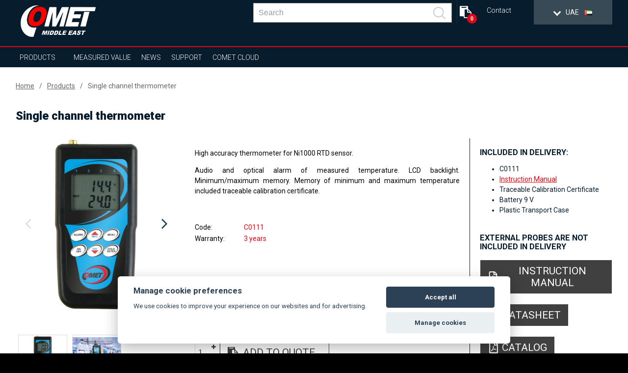

--- FILE ---
content_type: text/html; charset=UTF-8
request_url: https://www.comet-uae.com/products/single-channel-thermometer/reg-c0111
body_size: 15298
content:
<!DOCTYPE html>
<html lang="ae" class="no-js">
<head>
    <meta charset="UTF-8">
        <title>Single Channel Thermometer for Rtd Sensor Ni1000 C0111 | </title>
        <meta name="keywords" content="thermometer, temperature">
        <meta name="description" content="Highly accurate single channel thermometer for Ni1000 probes. LCD display, acoustic and optical alarm. Calibration sheet included.">
    <script src="https://consent.spaneco.com/sc-cs.js" data-scid="3046e4ab-3d4d-473c-8bc3-594faea9f43a"></script>
    <meta http-equiv="X-UA-Compatible" content="IE=edge,chrome=1">
    <meta name="author" content="www.spaneco.com">
    <meta name="robots" content="ALL">
    <meta name="viewport" content="width=device-width, initial-scale=1">

    <!-- Comet africa google merchant -->

    <!-- favicon -->
    <link rel="shortcut icon" href="/design/img/favicon.ico" type="image/x-icon" sizes="16x16">
    <link rel="icon" href="/design/img/favicon.ico" type="image/x-icon">
    	<link href="/design/js/colorbox/colorbox.css" rel="stylesheet">

    <!-- css -->
    <link rel="stylesheet" href="/design/css/main.css?v=a44d0913e6f2be7652ccb45a53c7756e" type="text/css">
    <script type="text/javascript" src="/assets/js/dist/vendor.js?v=d136c564968275f830f73d28fd5171cd"></script>
    <script src="https://www.google.com/recaptcha/api.js?hl=ae" async defer></script>
    <script type="text/javascript" src="/design/js/vendor.js?v=1e43e45596a4d8135cc493186d2f484d"></script>
    <script type="text/javascript" src="/design/js/jquery.ellipsis.js"></script>
    <script type="text/javascript" src="/design/js/priority-nav.min.js?v=1"></script>
    <script type="text/javascript" src="/design/js/script.js?v=f6fa6553f521b0f878215f2a74babfab"></script>
    <script type="text/javascript" src="/assets/js/dist/main.js?v=86950c3e86a8bbdb1ad703cb7c57b7b0"></script>
 
    <script type="text/javascript">
        var lang = "ae";
        var _siteKey = "6LcBuRAUAAAAAKEY9kC1Pr2X2RaGpyxX2am3MsJC";
        var _translations = {
        	"send": "Print and send",
        	"next": "Další",
        	"more": "more",
        };
    </script>



    <!-- Google Tag Manager -->
<script>(function(w,d,s,l,i){w[l]=w[l]||[];w[l].push({'gtm.start':
      new Date().getTime(),event:'gtm.js'});var f=d.getElementsByTagName(s)[0],
    j=d.createElement(s),dl=l!='dataLayer'?'&l='+l:'';j.async=true;j.src=
    'https://www.googletagmanager.com/gtm.js?id='+i+dl;f.parentNode.insertBefore(j,f);
  })(window,document,'script','dataLayer','GTM-WCHWLZPD');</script>
<!-- End Google Tag Manager -->


</head>

<body class="product-detail">
    <!-- Google Tag Manager (noscript) -->
    <noscript><iframe src="https://www.googletagmanager.com/ns.html?id=GTM-WCHWLZPD"
                      height="0" width="0" style="display:none;visibility:hidden"></iframe></noscript>
    <!-- End Google Tag Manager (noscript) -->


<div class="wrap-page">
    <!--[if lt IE 8]>
    <p class="browserupgrade">You are using an <strong>outdated</strong> browser. Please <a
            href="http://browsehappy.com/">upgrade
        your browser</a> to improve your experience.</p>
    <![endif]-->

    <div class="main-container">
        <div class="wrap-header-container">
            <div class="header-container">
                    <div class="wrap-header">
<header>
    <div class="wrap-header-items one">
        <div class="wrapper">
            <div class="header-items ">
                <div class="header-item wrap-logo">
                    <div class="logo">
                        <div class="wrap-img">
                                <a href="/"><img src="/design/img/logos_mutations/logo_ae.png" alt="logo-uae"></a>
                        </div>
                    </div>
                </div>
                <div class="slogan"></div>
                <div class="header-item wrap-lang-selector">
<div id="lang">
    <div class="set-lang">
        <span >
            <span class="lang-arrow">
                <i class="arrow down"></i>
            </span>
            <span class="lang-txt">English</span>
            <img src="/design/img/lang/en.png">
        </span>
        <span >
            <span class="lang-arrow">
                <i class="arrow down"></i>
            </span>
            <span class="lang-txt">Česky</span>
            <img src="/design/img/lang/cz.png">
        </span>
        <span >
            <span class="lang-txt">Africa</span>
            <img src="/design/img/lang/af.png">
        </span>
        <span >
            <span class="lang-arrow">
                <i class="arrow down"></i>
            </span>
            <span class="lang-txt">China</span>
            <img src="/design/img/lang/cn.png">
        </span>
        <span >
            <span class="lang-arrow">
                <i class="arrow down"></i>
            </span>
            <span class="lang-txt">Español</span>
            <img src="/design/img/lang/es.png">
        </span>
        <span >
            <span class="lang-arrow">
                <i class="arrow down"></i>
            </span>
            <span class="lang-txt">Français</span>
            <img src="/design/img/lang/fr.png">
        </span>
        <span >
            <span class="lang-arrow">
                <i class="arrow down"></i>
            </span>
            <span class="lang-txt">Magyar</span>
            <img src="/design/img/lang/hu.png">
        </span>
        <span >
            <span class="lang-arrow">
                <i class="arrow down"></i>
            </span>
            <span class="lang-txt">Polski</span>
            <img src="/design/img/lang/pl.png">
        </span>
        <span >
            <span class="lang-arrow">
                <i class="arrow down"></i>
            </span>
            <span class="lang-txt">Sweden</span>
            <img src="/design/img/lang/se.png">
        </span>
        <span >
            <span class="lang-txt">USA</span>
            <img src="/design/img/lang/us.png">
        </span>
        <span class='active'>
            <span class="lang-arrow">
                 <i class="arrow down"></i>
            </span>
            <span class="lang-txt">UAE</span>
            <img src="/design/img/lang/ae.png">
        </span>

    </div>
    <ul>
        <li  >
            <a href="https://www.cometsystem.com?product_redirect=c0111"><span class="lang-txt">English</span><img src="/design/img/lang/en.png" alt="English"></a>
        </li>
        <li  >
            <a href="https://www.cometsystem.cz?product_redirect=c0111"><span class="lang-txt">Česky</span><img src="/design/img/lang/cz.png" alt="Česky"></a>
        </li>
        <li  >
            <a href="https://www.comet-africa.com?product_redirect=c0111"><span class="lang-txt">Africa</span><img src="/design/img/lang/af.png" alt="Africa"></a>
        </li>
        <li  >
            <a href="https://www.cometsystem.cn?product_redirect=c0111"><span class="lang-txt">China</span><img src="/design/img/lang/cn.png" alt="China"></a>
        </li>
        <li  >
            <a href="https://www.cometsystem.es?product_redirect=c0111"><span class="lang-txt">Español</span><img src="/design/img/lang/es.png" alt="Español"></a>
        </li>
        <li  >
            <a href="https://www.cometsystem.fr?product_redirect=c0111"><span class="lang-txt">Français</span><img src="/design/img/lang/fr.png" alt="Français"></a>
        </li>
        <li  >
            <a href="https://www.comet-adatgyujtok.hu?product_redirect=c0111"><span class="lang-txt">Magyar</span><img src="/design/img/lang/hu.png" alt="Magyar"></a>
        </li>
        <li  >
            <a href="https://www.cometsystem.pl?product_redirect=c0111"><span class="lang-txt">Polski</span><img src="/design/img/lang/pl.png" alt="Polski"></a>
        </li>
        <li  >
            <a href="https://www.cometsystem.se?product_redirect=c0111"><span class="lang-txt">Sweden</span><img src="/design/img/lang/se.png" alt="Sweden"></a>
        </li>
        <li  >
            <a href="https://www.comet-america.com?product_redirect=c0111"><span class="lang-txt">USA</span><img src="/design/img/lang/us.png" alt="USA"></a>
        </li>
        <li class='active'>
            <a href="https://www.comet-uae.com?product_redirect=c0111"><span class="lang-txt">UAE</span><img src="/design/img/lang/ae.png" alt="UAE"></a>
        </li>
    </ul>
</div>                </div>
                <div class="header-item wrap-hamburger">
                    <a class="hamburger-icon" href="#" title="Menu">
                        <span class="line line-1"></span>
                        <span class="line line-2"></span>
                        <span class="line line-3"></span>
                    </a>
                </div>
                <div class="header-item wrap-top-menu-min">
<ul class="menu-min">
	<li>
		<a href="/contact" title="Contact">Contact</a>
	</li>
</ul>
                </div>

                <div class="header-item wrap-baskets">
<div
	id="quote-header"
	class="header-item wrap-quote-basket">
	<a
		class="basket fa fa-clipboard"
		href="/quote-list.php"
		title="
				Add to quote
	">
			<span class="shopping-basket-counter">
				0
			</span>
	</a>
</div>                </div>

                <div class="header-item wrap-search">
<div class="main-nav__item main-nav__item--search js-search" v-cloak @click="triggerBodyClass(true)" v-click-outside="removeBodyClass" ref="search">
    <a href="#" class="main-nav__link" onclick="event.preventDefault()">
        <svg viewBox="0 0 24.581 24.582" class="header__zoom">
            <path d="M24.288 22.875l-5.509-5.51C22.227 13.201 22.005 7 18.107 3.103c-4.137-4.137-10.868-4.137-15.005 0-4.137 4.137-4.137 10.868 0 15.004 3.898 3.898 10.098 4.12 14.262.672l5.51 5.51a.999.999 0 101.414-1.414zM4.517 16.693c-3.357-3.357-3.357-8.818 0-12.176 3.357-3.357 8.819-3.357 12.176 0 3.357 3.357 3.357 8.819 0 12.176-3.358 3.357-8.819 3.357-12.176 0z"></path>
        </svg>
    </a>
    <div class="header__search">
        <div class="wrapper">
            <div class="row center middle">
                <form class="header__bar js-nav-header__form" method="get" :action="`/search.php?sw=${ q }`">
                    <input type="text" class="header__input js-header__input" name="q" placeholder="Search" v-model="q" @input="getSearchResults($event.target.value)" autocomplete="off" ref="input">
                    <button class="header__submit" type="submit">
                        <svg class="header__zoom" viewBox="0 0 24.581 24.582">
                            <path d="M24.288 22.875l-5.509-5.51C22.227 13.201 22.005 7 18.107 3.103c-4.137-4.137-10.868-4.137-15.005 0-4.137 4.137-4.137 10.868 0 15.004 3.898 3.898 10.098 4.12 14.262.672l5.51 5.51a.999.999 0 101.414-1.414zM4.517 16.693c-3.357-3.357-3.357-8.818 0-12.176 3.357-3.357 8.819-3.357 12.176 0 3.357 3.357 3.357 8.819 0 12.176-3.358 3.357-8.819 3.357-12.176 0z"></path>
                        </svg>
                    </button>
                    <div class="header-autosuggest">
                        <p class="header-autosuggest__txt" v-if="txt">{{ txt }}</p>
                        <div class="header-autosuggest__content" v-else>
                            <article class="header-autosuggest__section" v-for="suggestion in suggestions">
                                <div class="header-autosuggest__header">
                                    <span class="header-autosuggest__heading">{{ suggestion.title }}</span>
                                    <span class="header-autosuggest__line"></span>
                                </div>
                                <div class="header-autosuggest__row">
                                    <a class="header-autosuggest__item" :href="item.slug" v-for="item in suggestion.items" :title="item.title">
                                        <span class="header-autosuggest__photo">
                                            <img class="header-autosuggest__img" :src="item.photo" :alt="item.title" v-if="item.photo">
                                        </span>
                                        <span class="header-autosuggest__link">{{ item.title }}</span>
                                    </a>
                                </div>
                            </article>
                        </div>
                        <a class="header-autosuggest__bottom" v-if="counter"  :href="`/search.php?q=${ q }`">
                            <span class="header-autosuggest__more">Show all results</span>
                        </a>
                    </div>
                </form>
            </div>
        </div>
    </div>
</div>
                </div>
                <div class="js-header-member">
                </div>
            </div>
        </div>
    </div>
    <div class="wrap-header-items three"></div>
    <div class="wrap-header-items four">
        <div class="wrapper">
            <div class="header-items">
                <div class="header-item wrap-nav">
                    <nav class="nav-collapse">
                        <div class="wrap-nav-collapse-content">
                            <div class="mob-menu mob-menu-header"></div>
                            <div class="wrap-search">
<div class="main-nav__item main-nav__item--search js-search" v-cloak @click="triggerBodyClass(true)" v-click-outside="removeBodyClass" ref="search">
    <a href="#" class="main-nav__link" onclick="event.preventDefault()">
        <svg viewBox="0 0 24.581 24.582" class="header__zoom">
            <path d="M24.288 22.875l-5.509-5.51C22.227 13.201 22.005 7 18.107 3.103c-4.137-4.137-10.868-4.137-15.005 0-4.137 4.137-4.137 10.868 0 15.004 3.898 3.898 10.098 4.12 14.262.672l5.51 5.51a.999.999 0 101.414-1.414zM4.517 16.693c-3.357-3.357-3.357-8.818 0-12.176 3.357-3.357 8.819-3.357 12.176 0 3.357 3.357 3.357 8.819 0 12.176-3.358 3.357-8.819 3.357-12.176 0z"></path>
        </svg>
    </a>
    <div class="header__search">
        <div class="wrapper">
            <div class="row center middle">
                <form class="header__bar js-nav-header__form" method="get" :action="`/search.php?sw=${ q }`">
                    <input type="text" class="header__input js-header__input" name="q" placeholder="Search" v-model="q" @input="getSearchResults($event.target.value)" autocomplete="off" ref="input">
                    <button class="header__submit" type="submit">
                        <svg class="header__zoom" viewBox="0 0 24.581 24.582">
                            <path d="M24.288 22.875l-5.509-5.51C22.227 13.201 22.005 7 18.107 3.103c-4.137-4.137-10.868-4.137-15.005 0-4.137 4.137-4.137 10.868 0 15.004 3.898 3.898 10.098 4.12 14.262.672l5.51 5.51a.999.999 0 101.414-1.414zM4.517 16.693c-3.357-3.357-3.357-8.818 0-12.176 3.357-3.357 8.819-3.357 12.176 0 3.357 3.357 3.357 8.819 0 12.176-3.358 3.357-8.819 3.357-12.176 0z"></path>
                        </svg>
                    </button>
                    <div class="header-autosuggest">
                        <p class="header-autosuggest__txt" v-if="txt">{{ txt }}</p>
                        <div class="header-autosuggest__content" v-else>
                            <article class="header-autosuggest__section" v-for="suggestion in suggestions">
                                <div class="header-autosuggest__header">
                                    <span class="header-autosuggest__heading">{{ suggestion.title }}</span>
                                    <span class="header-autosuggest__line"></span>
                                </div>
                                <div class="header-autosuggest__row">
                                    <a class="header-autosuggest__item" :href="item.slug" v-for="item in suggestion.items" :title="item.title">
                                        <span class="header-autosuggest__photo">
                                            <img class="header-autosuggest__img" :src="item.photo" :alt="item.title" v-if="item.photo">
                                        </span>
                                        <span class="header-autosuggest__link">{{ item.title }}</span>
                                    </a>
                                </div>
                            </article>
                        </div>
                        <a class="header-autosuggest__bottom" v-if="counter"  :href="`/search.php?q=${ q }`">
                            <span class="header-autosuggest__more">Show all results</span>
                        </a>
                    </div>
                </form>
            </div>
        </div>
    </div>
</div>
                                <div class="clear"></div>
                            </div>
<ul class="menu-container">
    <li  class="sub ">
        <a href="/products">Products</a>
        <ul class="sub-nav">
            <li class="select-product-li"><a href="/products" class="select-product-btn"><span>select product</span></a></li> 
            <li>
                <a href="/products/sensors">Sensors</a>
                <div class="sub-nav-content">
                                                                                    <div class="item-1">
                        <p style="font-size: 24px; "><strong>Sensors</strong></p>
                        <p><p>● Accurate measurement of temperature, humidity, dew point, atmospheric pressure, two-state events and CO<sub>2</sub><br />● Various output options, including analogue (4 – 20 mA, 0-10 V) and digital communications (RS232/485, Ethernet with PoE on selected models), wireless communications (2.4GHz wifi, Sigfox and GSM)<br />● Rugged robust design with integrated sensors, external probe and duct mount design (protection class up to IP65)<br />● A range of aesthetically pleasing designed sensors for interior installation</p>
<p>● ATEX design for potentially explosive atmospheres (zone 2) on selected models</p>
<p>● Relays output 250Vac /8A or 50V on selected models</p></p>
                                                     <a  href="http://www.cometsystem.com/sensors-more" class="white menu-sub">more...</a>
                    </div>
                    <div class="clear"></div>
                </div>
            </li>
            <li>
                <a href="/products/wireless">Wireless</a>
                <div class="sub-nav-content">
                                                                                    <div class="item-1">
                        <p style="font-size: 24px; "><strong>Wireless</strong></p>
                        <p><p>● A range of wireless communications mediums, including IoT Sigfox, WiFi or GSM<br />● Accurate measurement of temperature, humidity, dew point, two-state events<br />● GSM Loggers with built in Memory, Audible and Visual alarms<br />● Alarm notifications via SMS, email, In App notification, Audible buzzer and Visual alarm<br />● Robust industrial design<br />● Remote monitoring via Comet Cloud, local monitoring via Comet Software or 3rd party SCADA<br /><a href="https://coverage.heliotgroup.com/" target="_blank">● Get Sigfox coverage details in one step. Check the Sigfox coverage at your place.</a></p></p>
                                                     <a  href="http://www.cometsystem.com/wireless-more" class="white menu-sub">more...</a>
                    </div>
                    <div class="clear"></div>
                </div>
            </li>
            <li>
                <a href="/products/data-loggers">Data Loggers</a>
                <div class="sub-nav-content">
                                                                                    <div class="item-1">
                        <p style="font-size: 24px; "><strong>Data Loggers</strong></p>
                        <p><p>● Accurate measurement of temperature, humidity, dew point, CO2 as well as inputs from 3rd party sensors via 4–20 mA, 0–5 V, 0–10 V, pulses, inputs<br />● Large Nonvolatile memory built into the Loggers<br />● Alarm Indication via Flashing LED, Audible Alarm as well as on screen<br />● Free Comet Software for data analysis on local computer (Comet Vision Software)<br />● Download data via USB, ethernet or GSM modem<br />● Robust industrial design with integrated sensors and external probe (protection class up to IP67)<br />● Extended battery life with built in rechargable batteries on some models</p></p>
                                                     <a  href="http://www.cometsystem.com/data-loggers-more" class="white menu-sub">more...</a>
                    </div>
                    <div class="clear"></div>
                </div>
            </li>
            <li>
                <a href="/products/recorders-with-printer">Recorders with Printer</a>
                <div class="sub-nav-content">
                                                                                    <div class="item-1">
                        <p style="font-size: 24px; "><strong>Recorders with Printer</strong></p>
                        <p><p>● Remote measurement of temperature and binary events (Door open/closed, generator running/stopped)<br />● Large built in nonvolatile memory<br />● Onboard and remote display of alarm conditions<br />● Bulit-in thermo printer<br />● Communication to logger via USB, GSM modem<br />● Software for data analysis on PC</p></p>
                                                     <a  href="http://www.cometsystem.com/recorders-with-printer-more" class="white menu-sub">more...</a>
                    </div>
                    <div class="clear"></div>
                </div>
            </li>
            <li>
                <a href="/products/hand-held">Hand-Held</a>
                <div class="sub-nav-content">
                                                                                    <div class="item-1">
                        <p style="font-size: 24px; "><strong>Hand-Held</strong></p>
                        <p><p>● Accurate measurement of temperature, humidity, dew point, atmospheric pressure, binary events, pulses, 4–20 mA, 0–5 V, 0–10 V and CO<sub>2</sub><br />● Large built in memory<br />● Alarm indication via audiable and visual signal<br />● Configuration of settings via onboard keypad<br />● Communication with device via various interfaces, including USB, RS232, Ethernet<br />● Data analysis via free Comet software on local PC<br />● Powered via powr supply or onboard rechargeable batteries<br />● Large display with backlight</p></p>
                                                     <a  href="http://www.cometsystem.com/hand-held-more" class="white menu-sub">more...</a>
                    </div>
                    <div class="clear"></div>
                </div>
            </li>
            <li>
                <a href="/products/monitoring-systems">Monitoring Systems</a>
                <div class="sub-nav-content">
                                                                                    <div class="item-1">
                        <p style="font-size: 24px; "><strong>Monitoring Systems</strong></p>
                        <p><p>● Universal input for measuring temperature (Pt1000, Ni1000, thermocouples and thermistors), analogue inputs (current and voltage), binary signal events and  pulses, resistence, frequency inputs<br />● Large built in memory<br />● Alarm indication via built in audiable and visual alarm, as well as relay outputto connect to 3rd party devices<br />● built in communications options, including - USB, RS232/485, Ethernet and GSM</p>
<p>● Software for local data analysis.<br />● Remote monitoring via the Comet Cloud.</p>
<p> </p></p>
                                                     <a  href="http://www.cometsystem.com/monitoring-systems-more" class="white menu-sub">more...</a>
                    </div>
                    <div class="clear"></div>
                </div>
            </li>
            <li>
                <a href="/products/software">Software</a>
                <div class="sub-nav-content">
                                                                                    <div class="item-1">
                        <p style="font-size: 24px; "><strong>Software</strong></p>
                        <p><p>● Device settings<br />● Data storage<br />● Data analysis – graphs, tables, online display<br />● 24/7 supervision (SMS texts, e-mails)</p></p>
                                            </div>
                    <div class="clear"></div>
                </div>
            </li>
            <li>
                <a href="/products/temperature-probes">Temperature Probes</a>
                <div class="sub-nav-content">
                                                                                    <div class="item-1">
                        <p style="font-size: 24px; "><strong>Temperature probes</strong></p>
                        <p><p>● Various type of probes (Pt1000, Ni1000, thermocouples, DiGi)<br />● Different measuring ranges<br />● Design for every application</p></p>
                                            </div>
                    <div class="clear"></div>
                </div>
            </li>
            <li>
                <a href="/products/radiation-shield-cometeo">Radiation shield COMETEO</a>
                <div class="sub-nav-content">
                                                                                    <div class="item-1">
                        <p style="font-size: 24px; "><strong>Radiation shield COMETEO</strong></p>
                        <p><p>For better protection and more accurate measurement<br />● naturally  ventilated COMETEO<br />● actively ventilated COMETEO<br />● solution for agriculture</p></p>
                                            </div>
                    <div class="clear"></div>
                </div>
            </li>
        </ul>
    </li>
    <li class="sub">
        <a href="#">Measured value</a>
        <ul class="sub-nav huge">
								<li>
										<a href="/products?p_100=1">Temperature</a>
								</li>
								<li>
										<a href="/products?p_101=1">Relative humidity</a>
								</li>
								<li>
										<a href="/products?p_102=1">Counted values (dew point…)</a>
								</li>
								<li>
										<a href="/products?p_103=1">CO2</a>
								</li>
								<li>
										<a href="/products?p_104=1">Atmospheric pressure</a>
								</li>
								<li>
										<a href="/products?p_106=1">Current</a>
								</li>
								<li>
										<a href="/products?p_107=1">Voltage</a>
								</li>
								<li>
										<a href="/products?p_108=1">Two-state signal</a>
								</li>
								<li>
										<a href="/products?p_109=1">Pulses</a>
								</li>
								<li>
										<a href="/products?p_110=1">Frequency</a>
								</li>
								<li>
										<a href="/products?p_111=1">Resistance</a>
								</li>
								<li>
										<a href="/products?p_112=1">Event logging</a>
								</li>
        </ul>
    </li>

    <li  >
        <a href="/news">News</a>
    </li>
    <li class="sub">
        <a href="">Support</a>
        <ul class="sub-nav huge">
            <li><a href="/download" title="Download">Catalogs</a></li>
            <li><a href="#find-instruction-manual" title="Find instruction manual">Find instruction manual</a></li>
        </ul>
    </li>
    <li>
        <a
                href="https://cometsystem.cloud"
                target="_blank"
                title="COMET Cloud">
            COMET Cloud
        </a>
    </li>
</ul>
<ul class="menu-min">
	<li>
		<a href="/contact" title="Contact">Contact</a>
	</li>
</ul>
<div id="lang">
    <div class="set-lang">
        <span >
            <span class="lang-arrow">
                <i class="arrow down"></i>
            </span>
            <span class="lang-txt">English</span>
            <img src="/design/img/lang/en.png">
        </span>
        <span >
            <span class="lang-arrow">
                <i class="arrow down"></i>
            </span>
            <span class="lang-txt">Česky</span>
            <img src="/design/img/lang/cz.png">
        </span>
        <span >
            <span class="lang-txt">Africa</span>
            <img src="/design/img/lang/af.png">
        </span>
        <span >
            <span class="lang-arrow">
                <i class="arrow down"></i>
            </span>
            <span class="lang-txt">China</span>
            <img src="/design/img/lang/cn.png">
        </span>
        <span >
            <span class="lang-arrow">
                <i class="arrow down"></i>
            </span>
            <span class="lang-txt">Español</span>
            <img src="/design/img/lang/es.png">
        </span>
        <span >
            <span class="lang-arrow">
                <i class="arrow down"></i>
            </span>
            <span class="lang-txt">Français</span>
            <img src="/design/img/lang/fr.png">
        </span>
        <span >
            <span class="lang-arrow">
                <i class="arrow down"></i>
            </span>
            <span class="lang-txt">Magyar</span>
            <img src="/design/img/lang/hu.png">
        </span>
        <span >
            <span class="lang-arrow">
                <i class="arrow down"></i>
            </span>
            <span class="lang-txt">Polski</span>
            <img src="/design/img/lang/pl.png">
        </span>
        <span >
            <span class="lang-arrow">
                <i class="arrow down"></i>
            </span>
            <span class="lang-txt">Sweden</span>
            <img src="/design/img/lang/se.png">
        </span>
        <span >
            <span class="lang-txt">USA</span>
            <img src="/design/img/lang/us.png">
        </span>
        <span class='active'>
            <span class="lang-arrow">
                 <i class="arrow down"></i>
            </span>
            <span class="lang-txt">UAE</span>
            <img src="/design/img/lang/ae.png">
        </span>

    </div>
    <ul>
        <li  >
            <a href="https://www.cometsystem.com?product_redirect=c0111"><span class="lang-txt">English</span><img src="/design/img/lang/en.png" alt="English"></a>
        </li>
        <li  >
            <a href="https://www.cometsystem.cz?product_redirect=c0111"><span class="lang-txt">Česky</span><img src="/design/img/lang/cz.png" alt="Česky"></a>
        </li>
        <li  >
            <a href="https://www.comet-africa.com?product_redirect=c0111"><span class="lang-txt">Africa</span><img src="/design/img/lang/af.png" alt="Africa"></a>
        </li>
        <li  >
            <a href="https://www.cometsystem.cn?product_redirect=c0111"><span class="lang-txt">China</span><img src="/design/img/lang/cn.png" alt="China"></a>
        </li>
        <li  >
            <a href="https://www.cometsystem.es?product_redirect=c0111"><span class="lang-txt">Español</span><img src="/design/img/lang/es.png" alt="Español"></a>
        </li>
        <li  >
            <a href="https://www.cometsystem.fr?product_redirect=c0111"><span class="lang-txt">Français</span><img src="/design/img/lang/fr.png" alt="Français"></a>
        </li>
        <li  >
            <a href="https://www.comet-adatgyujtok.hu?product_redirect=c0111"><span class="lang-txt">Magyar</span><img src="/design/img/lang/hu.png" alt="Magyar"></a>
        </li>
        <li  >
            <a href="https://www.cometsystem.pl?product_redirect=c0111"><span class="lang-txt">Polski</span><img src="/design/img/lang/pl.png" alt="Polski"></a>
        </li>
        <li  >
            <a href="https://www.cometsystem.se?product_redirect=c0111"><span class="lang-txt">Sweden</span><img src="/design/img/lang/se.png" alt="Sweden"></a>
        </li>
        <li  >
            <a href="https://www.comet-america.com?product_redirect=c0111"><span class="lang-txt">USA</span><img src="/design/img/lang/us.png" alt="USA"></a>
        </li>
        <li class='active'>
            <a href="https://www.comet-uae.com?product_redirect=c0111"><span class="lang-txt">UAE</span><img src="/design/img/lang/ae.png" alt="UAE"></a>
        </li>
    </ul>
</div>                            <div class="mob-menu mob-baskets">
<div
	id="quote-header"
	class="header-item wrap-quote-basket">
	<a
		class="basket fa fa-clipboard"
		href="/quote-list.php"
		title="
				Add to quote
	">
			<span class="shopping-basket-counter">
				0
			</span>
	</a>
</div>                            </div>
                        </div>
                    </nav>
                </div>
            </div>
        </div>
    </div>

    <div class="clear"></div>
</header>

<script>
    document.addEventListener('DOMContentLoaded', function () {
      if(window.innerWidth < 1024) {
        var $subLi = document.querySelectorAll('.sub > a')
        $subLi.forEach(function (item) {
          item.addEventListener('click', function (e) {
            e.preventDefault();
          })
        })
      }
    })
</script>
                    </div>
            </div>
        </div>
        <script>
          $(document).ready(function() {

          });
        </script>

        <!-- #main-container -->
        <div class="content-container">
	<section class="product-detail js-product-detail"
             data-gtm='{
                "name": "Single channel thermometer",
                "id": "C0111",
                "price": "",
                "list": "150"
        }'

    >
		<article class="breadcrumbs">
			<div class="wrapper">
				<ul class="breadcrumbs__menu">
					<li class="breadcrumbs__item"><a class="breadcrumbs__link" href="/">Home</a></li>
					<li class="breadcrumbs__item"><a class="breadcrumbs__link" href="/products">Products</a></li>
					<li class="breadcrumbs__item"><a class="breadcrumbs__link breadcrumbs__link--active" href="">Single channel thermometer</a></li>
				</ul>
			</div>
		</article>
		<article class="product-detail__top">
			<div class="wrapper">
				<h1 class="product-detail__title">Single channel thermometer</h1>
				<div class="row">
					<section class="product-detail__top-galleries ">
						<div class="slick-slider--before-init product-detail__top-slider js-product-detail__top-slider">
								<a data-rel="ref-gall-1" class="ref-gall product-detail__top-slider__item" href="/userfiles/fotogalerie/152/c0111_big.jpg">
									<div class="product-detail__top-slider__picture">
										<img class="js-lazy__img product-detail__top-slider__img" src="/design/img/ripple.svg" data-img-src="/userfiles/fotogalerie/152/c0111_big.jpg" alt="Single channel thermometer">
									</div>
								</a>
								<a data-rel="ref-gall-1" class="ref-gall product-detail__top-slider__item" href="/userfiles/fotogalerie/152/commeters_usb_backlight_en_big.jpg">
									<div class="product-detail__top-slider__picture">
										<img class="js-lazy__img product-detail__top-slider__img" src="/design/img/ripple.svg" data-img-src="/userfiles/fotogalerie/152/commeters_usb_backlight_en_big.jpg" alt="Single channel thermometer">
									</div>
								</a>
						</div>
						<div class="slick-slider--before-init product-detail__top-thumbs js-product-detail__top-thumbs mb-50">
							<a data-rel="ref-gall-2" class="ref-gall product-detail__top-thumbs__item" href="/userfiles/fotogalerie/152/c0111_big.jpg">
								<div class="product-detail__top-thumbs__picture">
									<img class="js-lazy__img product-detail__top-thumbs__img" src="/design/img/ripple.svg" data-img-src="/userfiles/fotogalerie/152/c0111.jpg" alt="Single channel thermometer">
								</div>
							</a>
							<a data-rel="ref-gall-2" class="ref-gall product-detail__top-thumbs__item" href="/userfiles/fotogalerie/152/commeters_usb_backlight_en_big.jpg">
								<div class="product-detail__top-thumbs__picture">
									<img class="js-lazy__img product-detail__top-thumbs__img" src="/design/img/ripple.svg" data-img-src="/userfiles/fotogalerie/152/commeters_usb_backlight_en.jpg" alt="Single channel thermometer">
								</div>
							</a>
						</div>
					</section>
					<section class="product-detail__top-container">
						<div class="product-detail__top-content">
							<div class="wrap-text admin-perex">
								<p>High accuracy thermometer for Ni1000 RTD sensor.</p>
								<p><p style="text-align: justify;">Audio and optical alarm of measured temperature. LCD backlight. Minimum/maximum memory. Memory of minimum and maximum temperature included traceable calibration certificate.</p></p>
							</div>


							<ul class="product-detail__top-params col-xs-12 mb-30">
								<li class="product-detail__top-params__param">
									<div class="product-detail__top-params__param-name">code</div>
									<div class="product-detail__top-params__param-value">C0111</div>
								</li>
																								<li class="product-detail__top-params__param">
									<div class="product-detail__top-params__param-name">Warranty</div>
									<div class="product-detail__top-params__param-value">3 years</div>
								</li>
							</ul>

							<div class="col-xs-12 mb-30">
								<ul class="product-detail__top-prices">
									<li class="product-detail__top-prices__price product-detail__top-prices__price--now text--bold">
										On request
									</li>
								</ul>
							</div>


								<div class="product-detail__top-buttons mb-30">
									<div class="product-detail__top-buttons__wrapper">
										<div class="product-add__container">
											<input class="quantity-spinner ajax-add-to-quote__amount" value="1">
											<a class="product-detail__top-buttons__btn ajax-add-to-quote btn btn--grey product_add"
												 href="#"
												 data-product-code="C0111"
												 data-product-id="152"
												 title="C0111"
											>
												<span class="product-detail__top-buttons__fa fa fa-clipboard pr-10"></span>
												<span>Add to quote</span>
											</a>
										</div>
									</div>
								</div>


						</div>
						<aside class="product-detail__top-aside">
																					<h3 class="product-detail__top-aside__title">Included in delivery:</h3>
							<ul class="product-detail__top-aside__menu mb-40" >
								<li class="product-detail__top-aside__menu-item">C0111</li>
								<li class="product-detail__top-aside__menu-item">
										<a href="/userfiles/dokumenty_menu/44/ie-com-c0111.pdf">Instruction Manual</a>
								</li>
								<li class="product-detail__top-aside__menu-item">
										Traceable Calibration Certificate
								</li>
								<li class="product-detail__top-aside__menu-item">
										Battery 9 V
								</li>
								<li class="product-detail__top-aside__menu-item">
										Plastic Transport Case
								</li>
							</ul>

														<div>
								<h3 class="product-detail__top-aside__title">EXTERNAL PROBES ARE NOT INCLUDED IN DELIVERY</h3>
							</div>

							<a class="btn btn--grey btn--grey--reversed product-detail__top-aside__pdf mb-20" target="_blank" href="/userfiles/dokumenty_menu/44/ie-com-c0111.pdf">
								<svg class="product-detail__top-aside__pdf-svg" xmlns="http://www.w3.org/2000/svg" width="50px" height="50px" viewBox="0 0 592.441 776.689"><path d="M566.089 148.512L438.816 21.238C425.164 7.586 406.656-.152 387.39-.152H77.776C37.576 0 4.961 32.615 4.961 72.815v631.061c0 40.199 32.615 72.814 72.815 72.814h436.887c40.201 0 72.814-32.615 72.814-72.814V200.089c.001-19.266-7.735-37.925-21.388-51.577zm-57.341 45.66H393.306V78.731l115.442 115.441zM77.776 703.875V72.815h242.715V230.58a36.32 36.32 0 0 0 36.408 36.408h157.764v436.888H77.776zm379.546-217.989c-18.506-18.203-71.297-13.197-97.691-9.86-26.092-15.928-43.537-37.924-55.826-70.235 5.918-24.424 15.322-61.589 8.193-84.95-6.373-39.745-57.342-35.801-64.624-8.95-6.674 24.423-.606 58.403 10.619 101.788-15.17 36.256-37.773 84.95-53.701 112.863-30.339 15.624-71.297 39.744-77.365 70.084-5.006 23.968 39.441 83.736 115.441-47.33 33.98-11.226 70.995-25.029 103.761-30.491 28.672 15.474 62.195 25.789 84.646 25.789 38.683-.001 42.476-42.779 26.547-58.708zm-300.511 118.02c7.736-20.782 37.166-44.751 46.116-53.094-28.823 45.965-46.116 54.156-46.116 53.094zm123.784-289.134c11.226 0 10.164 48.695 2.731 61.893-6.675-21.087-6.523-61.893-2.731-61.893zM243.581 521.99c14.715-25.637 27.306-56.128 37.469-82.978 12.591 22.906 28.672 41.262 45.66 53.853-31.552 6.522-59.009 19.872-83.129 29.125zm199.633-7.584s-7.584 9.102-56.582-11.833c53.246-3.945 62.043 8.191 56.582 11.833z"></path></svg>
								<span class="product-detail__top-aside__pdf-txt">Instruction Manual</span>
							</a>

							<a class="btn btn--grey btn--grey--reversed product-detail__top-aside__pdf mb-20" target="_blank" href="/pdf/c0111">
								<svg class="product-detail__top-aside__pdf-svg" xmlns="http://www.w3.org/2000/svg" width="50px" height="50px" viewBox="0 0 592.441 776.689"><path d="M566.089 148.512L438.816 21.238C425.164 7.586 406.656-.152 387.39-.152H77.776C37.576 0 4.961 32.615 4.961 72.815v631.061c0 40.199 32.615 72.814 72.815 72.814h436.887c40.201 0 72.814-32.615 72.814-72.814V200.089c.001-19.266-7.735-37.925-21.388-51.577zm-57.341 45.66H393.306V78.731l115.442 115.441zM77.776 703.875V72.815h242.715V230.58a36.32 36.32 0 0 0 36.408 36.408h157.764v436.888H77.776zm379.546-217.989c-18.506-18.203-71.297-13.197-97.691-9.86-26.092-15.928-43.537-37.924-55.826-70.235 5.918-24.424 15.322-61.589 8.193-84.95-6.373-39.745-57.342-35.801-64.624-8.95-6.674 24.423-.606 58.403 10.619 101.788-15.17 36.256-37.773 84.95-53.701 112.863-30.339 15.624-71.297 39.744-77.365 70.084-5.006 23.968 39.441 83.736 115.441-47.33 33.98-11.226 70.995-25.029 103.761-30.491 28.672 15.474 62.195 25.789 84.646 25.789 38.683-.001 42.476-42.779 26.547-58.708zm-300.511 118.02c7.736-20.782 37.166-44.751 46.116-53.094-28.823 45.965-46.116 54.156-46.116 53.094zm123.784-289.134c11.226 0 10.164 48.695 2.731 61.893-6.675-21.087-6.523-61.893-2.731-61.893zM243.581 521.99c14.715-25.637 27.306-56.128 37.469-82.978 12.591 22.906 28.672 41.262 45.66 53.853-31.552 6.522-59.009 19.872-83.129 29.125zm199.633-7.584s-7.584 9.102-56.582-11.833c53.246-3.945 62.043 8.191 56.582 11.833z"></path></svg>
								<span class="product-detail__top-aside__pdf-txt">Datasheet</span>
							</a>

							<div>
								<a class="btn btn--grey btn--grey--reversed product-detail__top-aside__pdf mb-20" target="_blank" href="/userfiles/dokumenty_menu/3/comet_catalogue_commeter_eng.pdf">
									<svg class="product-detail__top-aside__pdf-svg" xmlns="http://www.w3.org/2000/svg" width="50px" height="50px" viewBox="0 0 592.441 776.689"><path d="M566.089 148.512L438.816 21.238C425.164 7.586 406.656-.152 387.39-.152H77.776C37.576 0 4.961 32.615 4.961 72.815v631.061c0 40.199 32.615 72.814 72.815 72.814h436.887c40.201 0 72.814-32.615 72.814-72.814V200.089c.001-19.266-7.735-37.925-21.388-51.577zm-57.341 45.66H393.306V78.731l115.442 115.441zM77.776 703.875V72.815h242.715V230.58a36.32 36.32 0 0 0 36.408 36.408h157.764v436.888H77.776zm379.546-217.989c-18.506-18.203-71.297-13.197-97.691-9.86-26.092-15.928-43.537-37.924-55.826-70.235 5.918-24.424 15.322-61.589 8.193-84.95-6.373-39.745-57.342-35.801-64.624-8.95-6.674 24.423-.606 58.403 10.619 101.788-15.17 36.256-37.773 84.95-53.701 112.863-30.339 15.624-71.297 39.744-77.365 70.084-5.006 23.968 39.441 83.736 115.441-47.33 33.98-11.226 70.995-25.029 103.761-30.491 28.672 15.474 62.195 25.789 84.646 25.789 38.683-.001 42.476-42.779 26.547-58.708zm-300.511 118.02c7.736-20.782 37.166-44.751 46.116-53.094-28.823 45.965-46.116 54.156-46.116 53.094zm123.784-289.134c11.226 0 10.164 48.695 2.731 61.893-6.675-21.087-6.523-61.893-2.731-61.893zM243.581 521.99c14.715-25.637 27.306-56.128 37.469-82.978 12.591 22.906 28.672 41.262 45.66 53.853-31.552 6.522-59.009 19.872-83.129 29.125zm199.633-7.584s-7.584 9.102-56.582-11.833c53.246-3.945 62.043 8.191 56.582 11.833z"></path></svg>
									<span class="product-detail__top-aside__pdf-txt">Catalog</span>
								</a>
							</div>

							
							<div>
							</div>

						</aside>
					</section>
				</div>
			</div>
		</article>
		<article class="product-detail__nav-container">
			<nav class="product-detail__nav js-product-detail__nav">
				<div class="wrapper product-detail__nav-wrapper js-priorityNav">
					<ul class="product-detail__nav-menu">
						<li class="product-detail__nav-item">
							<a class="product-detail__nav-link" href="#tab_technical_data">Technical data</a>
						</li>
						<li class="product-detail__nav-item"><a class="product-detail__nav-link" href="#tab_opt_access">Optional accessories and download</a></li>
						<li class="product-detail__nav-item"><a class="product-detail__nav-link" href="#tab_recommend">Related products</a></li>

																																																																										</ul>
				</div>
			</nav>
		</article>

		<article class="js-product-detail__panel product-detail__properties mb-40" id="tab_technical_data">
			<div class="wrapper">
				<h2 class="js-product-detail__panel-heading product-detail__panel-heading product-detail__subtitle">Technical data</h2>
				<section class="js-product-detail__panel-content product-detail__panel-content product-detail__properties-panels">
													<div class="product-detail__properties-panel">
								<h3 class="product-detail__properties-panel__title">Measured value</h3>
											<div class="product-detail__properties-panel__item">
												<span class="product-detail__properties-panel__value">
													Temperature
												</span>
											</div>
							</div>
																																				<div class="product-detail__properties-panel">
							<h3 class="product-detail__properties-panel__title">TEMPERATURE SENSOR - external probe Ni1000</h3>
							<div class="product-detail__properties-panel__item">
								<span class="product-detail__properties-panel__name">Measuring range</span>
								<span class="product-detail__properties-panel__value">-50 to +250 °C</span>
							</div>
							<div class="product-detail__properties-panel__item">
								<span class="product-detail__properties-panel__name">Accuracy</span>
								<span class="product-detail__properties-panel__value">±0.2°C from -50 to +100°C<br> ±0.2% from reading from +100 to +250°C</span>
							</div>
							<div class="product-detail__properties-panel__item">
								<span class="product-detail__properties-panel__name">Resolution</span>
								<span class="product-detail__properties-panel__value">0.1 °C</span>
							</div>
						</div>
						<div class="product-detail__properties-panel">
							<h3 class="product-detail__properties-panel__title">GENERAL TECHNICAL DATA</h3>
							<div class="product-detail__properties-panel__item">
								<span class="product-detail__properties-panel__name">Operating temperature</span>
								<span class="product-detail__properties-panel__value">-30 to +65 °C</span>
							</div>
							<div class="product-detail__properties-panel__item">
								<span class="product-detail__properties-panel__name">Channels</span>
								<span class="product-detail__properties-panel__value">1x external temperature probe</span>
							</div>
							<div class="product-detail__properties-panel__item">
								<span class="product-detail__properties-panel__name">Acoustic signalization + backlit LCD</span>
								<span class="product-detail__properties-panel__value">YES</span>
							</div>
							<div class="product-detail__properties-panel__item">
								<span class="product-detail__properties-panel__name">Measuring interval  and display reading refresh</span>
								<span class="product-detail__properties-panel__value">0.7 to 5 s</span>
							</div>
							<div class="product-detail__properties-panel__item">
								<span class="product-detail__properties-panel__name">Power</span>
								<span class="product-detail__properties-panel__value">battery 9 V or 12 Vss adaptor with NiMH 9 V battery</span>
							</div>
							<div class="product-detail__properties-panel__item">
								<span class="product-detail__properties-panel__name">Battery life</span>
								<span class="product-detail__properties-panel__value">approx. 6 months</span>
							</div>
							<div class="product-detail__properties-panel__item">
								<span class="product-detail__properties-panel__name">Protection class</span>
								<span class="product-detail__properties-panel__value">IP20</span>
							</div>
							<div class="product-detail__properties-panel__item">
								<span class="product-detail__properties-panel__name">Dimensions (without connectors)</span>
								<span class="product-detail__properties-panel__value">141 x 71 x 27 mm</span>
							</div>
							<div class="product-detail__properties-panel__item">
								<span class="product-detail__properties-panel__name">Weight (including batteries)</span>
								<span class="product-detail__properties-panel__value">approx. 150 g</span>
							</div>
							<div class="product-detail__properties-panel__item">
								<span class="product-detail__properties-panel__name">Warranty</span>
								<span class="product-detail__properties-panel__value">3 years</span>
							</div>
						</div>
				</section>
			</div>
		</article>


		<article class="js-product-detail__panel product-detail__features mb-40">
		</article>

		<article class="js-product-detail__panel product-detail__accessories mb-40">
			<div class="wrapper js-product-detail__menu" data-class-link="product-detail__accessories-menu__link--active" data-class-items="product-detail__accessories-items--active">
				<h2 class="js-product-detail__panel-heading product-detail__panel-heading product-detail__subtitle">Optional accessories and download</h2>
				<div class="js-product-detail__panel-content product-detail__panel-content product-detail__accessories-content">
					<ul class="product-detail__accessories-menu col-sm-4 col-md-3 col-lg-2">
								<li class="product-detail__accessories-menu__item"  id="tab_opt_access">
									<a data-index="0" data-scroll-to-id="temperature-probes-ni100" class="product-detail__accessories-menu__link--active js-product-detail__menu-link product-detail__accessories-menu__link">Temperature probes Ni100</a>
								</li>
								<li class="product-detail__accessories-menu__item" >
									<a data-index="1" data-scroll-to-id="powering-power-supply" class="js-product-detail__menu-link product-detail__accessories-menu__link">Powering/Power supply</a>
								</li>
								<li class="product-detail__accessories-menu__item" >
									<a data-index="2" data-scroll-to-id="accredited-calibration" class="js-product-detail__menu-link product-detail__accessories-menu__link">Accredited calibration</a>
								</li>

								<li class="product-detail__accessories-menu__item"  id="tab_download">
									<a data-index="3" data-scroll-to-id="software" class="js-product-detail__menu-link product-detail__accessories-menu__link">Software</a>
								</li>
								<li class="product-detail__accessories-menu__item" >
									<a data-index="4" data-scroll-to-id="others" class="js-product-detail__menu-link product-detail__accessories-menu__link">Others</a>
								</li>
								<li class="product-detail__accessories-menu__item" >
									<a data-index="5" data-scroll-to-id="manuals" class="js-product-detail__menu-link product-detail__accessories-menu__link">Manuals</a>
								</li>
								<li class="product-detail__accessories-menu__item" >
									<a data-index="6" data-scroll-to-id="catalogs" class="js-product-detail__menu-link product-detail__accessories-menu__link">Catalogs</a>
								</li>

							<li class="product-detail__accessories-menu__item product-detail__accessories-menu__item--title" id="tab_recommend">
								<a data-index="7" data-scroll-to-id="tab_recommend" class="js-product-detail__menu-link product-detail__accessories-menu__link">Related products</a>
							</li>
					</ul>

					<div class="product-detail__accessories-products col-sm-8 col-md-9 col-lg-10">
										<section data-index="0" data-scroll-to data-scroll-to-parent-id="temperature-probes-ni100" class="product-detail__accessories-items--active js-product-detail__items product-detail__accessories-items">
											<h3 class="product-detail__accessories-items__title"></h3>
												<a class="product-detail__accessories-item col-xs-6 col-sm-4 col-md-3 col-lg-2" href="/products/reg-sn001c">
													<section class="product-detail__accessories-item__top">
														<div class="product-detail__accessories-item__picture">
															<img class="js-lazy__img  product-detail__accessories-item__img" src="/design/img/ripple.svg" data-img-src="/userfiles/fotogalerie/446/n1atg8_th.jpg" alt="N1ATG8/C, temperature probe with Ni1000 sensor, cable 1 m">
														</div>
														<p class="product-detail__accessories-item__title">N1ATG8/C, temperature probe with Ni1000 sensor, cable 1 m</p>
													</section>

													<section class="product-detail__accessories-item__params">
														<div class="product-detail__accessories-item__range mb-10">
														</div>

															<div class="product-detail__accessories-item__param product-detail__accessories-item__param--grey">
																<span class="product-detail__accessories-item__param-name">code</span>
																<span class="product-detail__accessories-item__param-value">SN001C</span>
															</div>


															<div class="product-detail__accessories-item__param">
																<span class="product-detail__accessories-item__param-name">Price</span>
																<span class="product-detail__accessories-item__param-value">On request</span>
															</div>

															<div class="product-detail__accessories-item__param">
																<span class="product-detail__accessories-item__param-name">In stock</span>
																<span class="product-detail__accessories-item__param-value">on request</span>
															</div>
													</section>
												</a>
												<a class="product-detail__accessories-item col-xs-6 col-sm-4 col-md-3 col-lg-2" href="/products/reg-sn002c">
													<section class="product-detail__accessories-item__top">
														<div class="product-detail__accessories-item__picture">
															<img class="js-lazy__img  product-detail__accessories-item__img" src="/design/img/ripple.svg" data-img-src="/userfiles/fotogalerie/447/n1atg8_1_th.jpg" alt="N1ATG8/C, temperature probe with Ni1000 sensor, cable 2 m">
														</div>
														<p class="product-detail__accessories-item__title">N1ATG8/C, temperature probe with Ni1000 sensor, cable 2 m</p>
													</section>

													<section class="product-detail__accessories-item__params">
														<div class="product-detail__accessories-item__range mb-10">
														</div>

															<div class="product-detail__accessories-item__param product-detail__accessories-item__param--grey">
																<span class="product-detail__accessories-item__param-name">code</span>
																<span class="product-detail__accessories-item__param-value">SN002C</span>
															</div>


															<div class="product-detail__accessories-item__param">
																<span class="product-detail__accessories-item__param-name">Price</span>
																<span class="product-detail__accessories-item__param-value">On request</span>
															</div>

															<div class="product-detail__accessories-item__param">
																<span class="product-detail__accessories-item__param-name">In stock</span>
																<span class="product-detail__accessories-item__param-value">4 pcs</span>
															</div>
													</section>
												</a>
												<a class="product-detail__accessories-item col-xs-6 col-sm-4 col-md-3 col-lg-2" href="/products/reg-sn005c">
													<section class="product-detail__accessories-item__top">
														<div class="product-detail__accessories-item__picture">
															<img class="js-lazy__img  product-detail__accessories-item__img" src="/design/img/ripple.svg" data-img-src="/userfiles/fotogalerie/448/n1atg8_2_th.jpg" alt="N1ATG8/C, temperature probe with Ni1000 sensor, cable 5 m">
														</div>
														<p class="product-detail__accessories-item__title">N1ATG8/C, temperature probe with Ni1000 sensor, cable 5 m</p>
													</section>

													<section class="product-detail__accessories-item__params">
														<div class="product-detail__accessories-item__range mb-10">
														</div>

															<div class="product-detail__accessories-item__param product-detail__accessories-item__param--grey">
																<span class="product-detail__accessories-item__param-name">code</span>
																<span class="product-detail__accessories-item__param-value">SN005C</span>
															</div>


															<div class="product-detail__accessories-item__param">
																<span class="product-detail__accessories-item__param-name">Price</span>
																<span class="product-detail__accessories-item__param-value">On request</span>
															</div>

															<div class="product-detail__accessories-item__param">
																<span class="product-detail__accessories-item__param-name">In stock</span>
																<span class="product-detail__accessories-item__param-value">on request</span>
															</div>
													</section>
												</a>
												<a class="product-detail__accessories-item col-xs-6 col-sm-4 col-md-3 col-lg-2" href="/products/reg-sn015c">
													<section class="product-detail__accessories-item__top">
														<div class="product-detail__accessories-item__picture">
															<img class="js-lazy__img  product-detail__accessories-item__img" src="/design/img/ripple.svg" data-img-src="/userfiles/fotogalerie/449/n1atg8_3_th.jpg" alt="N1ATG8/C, temperature probe with Ni1000 sensor, cable 15 m">
														</div>
														<p class="product-detail__accessories-item__title">N1ATG8/C, temperature probe with Ni1000 sensor, cable 15 m</p>
													</section>

													<section class="product-detail__accessories-item__params">
														<div class="product-detail__accessories-item__range mb-10">
														</div>

															<div class="product-detail__accessories-item__param product-detail__accessories-item__param--grey">
																<span class="product-detail__accessories-item__param-name">code</span>
																<span class="product-detail__accessories-item__param-value">SN015C</span>
															</div>


															<div class="product-detail__accessories-item__param">
																<span class="product-detail__accessories-item__param-name">Price</span>
																<span class="product-detail__accessories-item__param-value">On request</span>
															</div>

															<div class="product-detail__accessories-item__param">
																<span class="product-detail__accessories-item__param-name">In stock</span>
																<span class="product-detail__accessories-item__param-value">on request</span>
															</div>
													</section>
												</a>
												<a class="product-detail__accessories-item col-xs-6 col-sm-4 col-md-3 col-lg-2" href="/products/reg-sn016c">
													<section class="product-detail__accessories-item__top">
														<div class="product-detail__accessories-item__picture">
															<img class="js-lazy__img  product-detail__accessories-item__img" src="/design/img/ripple.svg" data-img-src="/userfiles/fotogalerie/450/n1atg7_th.jpg" alt="N1ATG7/C, temperature probe with Ni1000 sensor, cable 1 m">
														</div>
														<p class="product-detail__accessories-item__title">N1ATG7/C, temperature probe with Ni1000 sensor, cable 1 m</p>
													</section>

													<section class="product-detail__accessories-item__params">
														<div class="product-detail__accessories-item__range mb-10">
														</div>

															<div class="product-detail__accessories-item__param product-detail__accessories-item__param--grey">
																<span class="product-detail__accessories-item__param-name">code</span>
																<span class="product-detail__accessories-item__param-value">SN016C</span>
															</div>


															<div class="product-detail__accessories-item__param">
																<span class="product-detail__accessories-item__param-name">Price</span>
																<span class="product-detail__accessories-item__param-value">On request</span>
															</div>

															<div class="product-detail__accessories-item__param">
																<span class="product-detail__accessories-item__param-name">In stock</span>
																<span class="product-detail__accessories-item__param-value">on request</span>
															</div>
													</section>
												</a>
												<a class="product-detail__accessories-item col-xs-6 col-sm-4 col-md-3 col-lg-2" href="/products/reg-sn017c">
													<section class="product-detail__accessories-item__top">
														<div class="product-detail__accessories-item__picture">
															<img class="js-lazy__img  product-detail__accessories-item__img" src="/design/img/ripple.svg" data-img-src="/userfiles/fotogalerie/451/n1atg7_1_th.jpg" alt="N1ATG7/C, temperature probe with Ni1000 sensor, cable 2 m">
														</div>
														<p class="product-detail__accessories-item__title">N1ATG7/C, temperature probe with Ni1000 sensor, cable 2 m</p>
													</section>

													<section class="product-detail__accessories-item__params">
														<div class="product-detail__accessories-item__range mb-10">
														</div>

															<div class="product-detail__accessories-item__param product-detail__accessories-item__param--grey">
																<span class="product-detail__accessories-item__param-name">code</span>
																<span class="product-detail__accessories-item__param-value">SN017C</span>
															</div>


															<div class="product-detail__accessories-item__param">
																<span class="product-detail__accessories-item__param-name">Price</span>
																<span class="product-detail__accessories-item__param-value">On request</span>
															</div>

															<div class="product-detail__accessories-item__param">
																<span class="product-detail__accessories-item__param-name">In stock</span>
																<span class="product-detail__accessories-item__param-value">1 pcs</span>
															</div>
													</section>
												</a>
												<a class="product-detail__accessories-item col-xs-6 col-sm-4 col-md-3 col-lg-2" href="/products/reg-sn020c">
													<section class="product-detail__accessories-item__top">
														<div class="product-detail__accessories-item__picture">
															<img class="js-lazy__img  product-detail__accessories-item__img" src="/design/img/ripple.svg" data-img-src="/userfiles/fotogalerie/452/n1atg7_2_th.jpg" alt="N1ATG7/C, temperature probe with Ni1000 sensor, cable 5 m">
														</div>
														<p class="product-detail__accessories-item__title">N1ATG7/C, temperature probe with Ni1000 sensor, cable 5 m</p>
													</section>

													<section class="product-detail__accessories-item__params">
														<div class="product-detail__accessories-item__range mb-10">
														</div>

															<div class="product-detail__accessories-item__param product-detail__accessories-item__param--grey">
																<span class="product-detail__accessories-item__param-name">code</span>
																<span class="product-detail__accessories-item__param-value">SN020C</span>
															</div>


															<div class="product-detail__accessories-item__param">
																<span class="product-detail__accessories-item__param-name">Price</span>
																<span class="product-detail__accessories-item__param-value">On request</span>
															</div>

															<div class="product-detail__accessories-item__param">
																<span class="product-detail__accessories-item__param-name">In stock</span>
																<span class="product-detail__accessories-item__param-value">on request</span>
															</div>
													</section>
												</a>
												<a class="product-detail__accessories-item col-xs-6 col-sm-4 col-md-3 col-lg-2" href="/products/reg-sn030c">
													<section class="product-detail__accessories-item__top">
														<div class="product-detail__accessories-item__picture">
															<img class="js-lazy__img  product-detail__accessories-item__img" src="/design/img/ripple.svg" data-img-src="/userfiles/fotogalerie/453/n1atg7_3_th.jpg" alt="N1ATG7/C, temperature probe with Ni1000 sensor, cable 15 m">
														</div>
														<p class="product-detail__accessories-item__title">N1ATG7/C, temperature probe with Ni1000 sensor, cable 15 m</p>
													</section>

													<section class="product-detail__accessories-item__params">
														<div class="product-detail__accessories-item__range mb-10">
														</div>

															<div class="product-detail__accessories-item__param product-detail__accessories-item__param--grey">
																<span class="product-detail__accessories-item__param-name">code</span>
																<span class="product-detail__accessories-item__param-value">SN030C</span>
															</div>


															<div class="product-detail__accessories-item__param">
																<span class="product-detail__accessories-item__param-name">Price</span>
																<span class="product-detail__accessories-item__param-value">On request</span>
															</div>

															<div class="product-detail__accessories-item__param">
																<span class="product-detail__accessories-item__param-name">In stock</span>
																<span class="product-detail__accessories-item__param-value">on request</span>
															</div>
													</section>
												</a>
												<a class="product-detail__accessories-item col-xs-6 col-sm-4 col-md-3 col-lg-2" href="/products/reg-sn031c">
													<section class="product-detail__accessories-item__top">
														<div class="product-detail__accessories-item__picture">
															<img class="js-lazy__img  product-detail__accessories-item__img" src="/design/img/ripple.svg" data-img-src="/userfiles/fotogalerie/460/SN031_th.jpg" alt="0061-200/C, temperature probe with Ni1000 sensor, cable 1 m">
														</div>
														<p class="product-detail__accessories-item__title">0061-200/C, temperature probe with Ni1000 sensor, cable 1 m</p>
													</section>

													<section class="product-detail__accessories-item__params">
														<div class="product-detail__accessories-item__range mb-10">
														</div>

															<div class="product-detail__accessories-item__param product-detail__accessories-item__param--grey">
																<span class="product-detail__accessories-item__param-name">code</span>
																<span class="product-detail__accessories-item__param-value">SN031C</span>
															</div>


															<div class="product-detail__accessories-item__param">
																<span class="product-detail__accessories-item__param-name">Price</span>
																<span class="product-detail__accessories-item__param-value">On request</span>
															</div>

															<div class="product-detail__accessories-item__param">
																<span class="product-detail__accessories-item__param-name">In stock</span>
																<span class="product-detail__accessories-item__param-value">on request</span>
															</div>
													</section>
												</a>
												<a class="product-detail__accessories-item col-xs-6 col-sm-4 col-md-3 col-lg-2" href="/products/reg-sn032c">
													<section class="product-detail__accessories-item__top">
														<div class="product-detail__accessories-item__picture">
															<img class="js-lazy__img  product-detail__accessories-item__img" src="/design/img/ripple.svg" data-img-src="/userfiles/fotogalerie/461/SN032_th.jpg" alt="0061-200/C, temperature probe with Ni1000 sensor, cable 2 m">
														</div>
														<p class="product-detail__accessories-item__title">0061-200/C, temperature probe with Ni1000 sensor, cable 2 m</p>
													</section>

													<section class="product-detail__accessories-item__params">
														<div class="product-detail__accessories-item__range mb-10">
														</div>

															<div class="product-detail__accessories-item__param product-detail__accessories-item__param--grey">
																<span class="product-detail__accessories-item__param-name">code</span>
																<span class="product-detail__accessories-item__param-value">SN032C</span>
															</div>


															<div class="product-detail__accessories-item__param">
																<span class="product-detail__accessories-item__param-name">Price</span>
																<span class="product-detail__accessories-item__param-value">On request</span>
															</div>

															<div class="product-detail__accessories-item__param">
																<span class="product-detail__accessories-item__param-name">In stock</span>
																<span class="product-detail__accessories-item__param-value">on request</span>
															</div>
													</section>
												</a>
												<a class="product-detail__accessories-item col-xs-6 col-sm-4 col-md-3 col-lg-2" href="/products/reg-sn061c">
													<section class="product-detail__accessories-item__top">
														<div class="product-detail__accessories-item__picture">
															<img class="js-lazy__img  product-detail__accessories-item__img" src="/design/img/ripple.svg" data-img-src="/userfiles/fotogalerie/459/sn061c_th.jpg" alt="304-220/C, temperature probe with Ni1000 sensor, cable 1 m">
														</div>
														<p class="product-detail__accessories-item__title">304-220/C, temperature probe with Ni1000 sensor, cable 1 m</p>
													</section>

													<section class="product-detail__accessories-item__params">
														<div class="product-detail__accessories-item__range mb-10">
														</div>

															<div class="product-detail__accessories-item__param product-detail__accessories-item__param--grey">
																<span class="product-detail__accessories-item__param-name">code</span>
																<span class="product-detail__accessories-item__param-value">SN061C</span>
															</div>


															<div class="product-detail__accessories-item__param">
																<span class="product-detail__accessories-item__param-name">Price</span>
																<span class="product-detail__accessories-item__param-value">On request</span>
															</div>

															<div class="product-detail__accessories-item__param">
																<span class="product-detail__accessories-item__param-name">In stock</span>
																<span class="product-detail__accessories-item__param-value">on request</span>
															</div>
													</section>
												</a>
												<a class="product-detail__accessories-item col-xs-6 col-sm-4 col-md-3 col-lg-2" href="/products/reg-sn076c">
													<section class="product-detail__accessories-item__top">
														<div class="product-detail__accessories-item__picture">
															<img class="js-lazy__img  product-detail__accessories-item__img" src="/design/img/ripple.svg" data-img-src="/userfiles/fotogalerie/445/SN076_th.jpg" alt="034-150/C, temperature probe with Ni1000 sensor, cable 1 m">
														</div>
														<p class="product-detail__accessories-item__title">034-150/C, temperature probe with Ni1000 sensor, cable 1 m</p>
													</section>

													<section class="product-detail__accessories-item__params">
														<div class="product-detail__accessories-item__range mb-10">
														</div>

															<div class="product-detail__accessories-item__param product-detail__accessories-item__param--grey">
																<span class="product-detail__accessories-item__param-name">code</span>
																<span class="product-detail__accessories-item__param-value">SN076C</span>
															</div>


															<div class="product-detail__accessories-item__param">
																<span class="product-detail__accessories-item__param-name">Price</span>
																<span class="product-detail__accessories-item__param-value">On request</span>
															</div>

															<div class="product-detail__accessories-item__param">
																<span class="product-detail__accessories-item__param-name">In stock</span>
																<span class="product-detail__accessories-item__param-value">18 pcs</span>
															</div>
													</section>
												</a>
												<a class="product-detail__accessories-item col-xs-6 col-sm-4 col-md-3 col-lg-2" href="/products/reg-sn103">
													<section class="product-detail__accessories-item__top">
														<div class="product-detail__accessories-item__picture">
															<img class="js-lazy__img  product-detail__accessories-item__img" src="/design/img/ripple.svg" data-img-src="/userfiles/fotogalerie/444/SN103_th.jpg" alt="NS151-2A/C, surface temperature transducer with Ni1000 sensor, cable 2 m">
														</div>
														<p class="product-detail__accessories-item__title">NS151-2A/C, surface temperature transducer with Ni1000 sensor, cable 2 m</p>
													</section>

													<section class="product-detail__accessories-item__params">
														<div class="product-detail__accessories-item__range mb-10">
														</div>

															<div class="product-detail__accessories-item__param product-detail__accessories-item__param--grey">
																<span class="product-detail__accessories-item__param-name">code</span>
																<span class="product-detail__accessories-item__param-value">SN103</span>
															</div>


															<div class="product-detail__accessories-item__param">
																<span class="product-detail__accessories-item__param-name">Price</span>
																<span class="product-detail__accessories-item__param-value">On request</span>
															</div>

															<div class="product-detail__accessories-item__param">
																<span class="product-detail__accessories-item__param-name">In stock</span>
																<span class="product-detail__accessories-item__param-value">on request</span>
															</div>
													</section>
												</a>
												<a class="product-detail__accessories-item col-xs-6 col-sm-4 col-md-3 col-lg-2" href="/products/reg-sn124">
													<section class="product-detail__accessories-item__top">
														<div class="product-detail__accessories-item__picture">
															<img class="js-lazy__img  product-detail__accessories-item__img" src="/design/img/ripple.svg" data-img-src="/userfiles/fotogalerie/457/SN124_th.jpg" alt="100-60, air temperature probe with Ni1000 sensor">
														</div>
														<p class="product-detail__accessories-item__title">100-60, air temperature probe with Ni1000 sensor</p>
													</section>

													<section class="product-detail__accessories-item__params">
														<div class="product-detail__accessories-item__range mb-10">
														</div>

															<div class="product-detail__accessories-item__param product-detail__accessories-item__param--grey">
																<span class="product-detail__accessories-item__param-name">code</span>
																<span class="product-detail__accessories-item__param-value">SN124</span>
															</div>


															<div class="product-detail__accessories-item__param">
																<span class="product-detail__accessories-item__param-name">Price</span>
																<span class="product-detail__accessories-item__param-value">On request</span>
															</div>

															<div class="product-detail__accessories-item__param">
																<span class="product-detail__accessories-item__param-name">In stock</span>
																<span class="product-detail__accessories-item__param-value">2 pcs</span>
															</div>
													</section>
												</a>
												<a class="product-detail__accessories-item col-xs-6 col-sm-4 col-md-3 col-lg-2" href="/products/reg-sn130">
													<section class="product-detail__accessories-item__top">
														<div class="product-detail__accessories-item__picture">
															<img class="js-lazy__img  product-detail__accessories-item__img" src="/design/img/ripple.svg" data-img-src="/userfiles/fotogalerie/458/SN130_th.jpg" alt="031-60, surface temperature probe with Ni1000 sensor">
														</div>
														<p class="product-detail__accessories-item__title">031-60, surface temperature probe with Ni1000 sensor</p>
													</section>

													<section class="product-detail__accessories-item__params">
														<div class="product-detail__accessories-item__range mb-10">
														</div>

															<div class="product-detail__accessories-item__param product-detail__accessories-item__param--grey">
																<span class="product-detail__accessories-item__param-name">code</span>
																<span class="product-detail__accessories-item__param-value">SN130</span>
															</div>


															<div class="product-detail__accessories-item__param">
																<span class="product-detail__accessories-item__param-name">Price</span>
																<span class="product-detail__accessories-item__param-value">On request</span>
															</div>

															<div class="product-detail__accessories-item__param">
																<span class="product-detail__accessories-item__param-name">In stock</span>
																<span class="product-detail__accessories-item__param-value">on request</span>
															</div>
													</section>
												</a>
										</section>
										<section data-index="1" data-scroll-to data-scroll-to-parent-id="powering-power-supply" class="js-product-detail__items product-detail__accessories-items">
											<h3 class="product-detail__accessories-items__title"></h3>
												<a class="product-detail__accessories-item col-xs-6 col-sm-4 col-md-3 col-lg-2" href="/products/reg-a1515eu">
													<section class="product-detail__accessories-item__top">
														<div class="product-detail__accessories-item__picture">
															<img class="js-lazy__img  product-detail__accessories-item__img" src="/design/img/ripple.svg" data-img-src="/userfiles/fotogalerie/414/a1515_eu_th.jpg" alt="ac/dc adapter 230Vac to 12Vdc/1A, EU">
														</div>
														<p class="product-detail__accessories-item__title">ac/dc adapter 230Vac to 12Vdc/1A, EU</p>
													</section>

													<section class="product-detail__accessories-item__params">
														<div class="product-detail__accessories-item__range mb-10">
														</div>

															<div class="product-detail__accessories-item__param product-detail__accessories-item__param--grey">
																<span class="product-detail__accessories-item__param-name">code</span>
																<span class="product-detail__accessories-item__param-value">A1515eu</span>
															</div>


															<div class="product-detail__accessories-item__param">
																<span class="product-detail__accessories-item__param-name">Price</span>
																<span class="product-detail__accessories-item__param-value">On request</span>
															</div>

															<div class="product-detail__accessories-item__param">
																<span class="product-detail__accessories-item__param-name">In stock</span>
																<span class="product-detail__accessories-item__param-value">114 pcs</span>
															</div>
													</section>
												</a>
												<a class="product-detail__accessories-item col-xs-6 col-sm-4 col-md-3 col-lg-2" href="/products/reg-a1515uk">
													<section class="product-detail__accessories-item__top">
														<div class="product-detail__accessories-item__picture">
															<img class="js-lazy__img  product-detail__accessories-item__img" src="/design/img/ripple.svg" data-img-src="/userfiles/fotogalerie/2988/a1515_plug_uk_th.jpg" alt="ac/dc adapter 230Vac to 12Vdc/1A, UK">
														</div>
														<p class="product-detail__accessories-item__title">ac/dc adapter 230Vac to 12Vdc/1A, UK</p>
													</section>

													<section class="product-detail__accessories-item__params">
														<div class="product-detail__accessories-item__range mb-10">
														</div>

															<div class="product-detail__accessories-item__param product-detail__accessories-item__param--grey">
																<span class="product-detail__accessories-item__param-name">code</span>
																<span class="product-detail__accessories-item__param-value">A1515uk</span>
															</div>


															<div class="product-detail__accessories-item__param">
																<span class="product-detail__accessories-item__param-name">Price</span>
																<span class="product-detail__accessories-item__param-value">On request</span>
															</div>

															<div class="product-detail__accessories-item__param">
																<span class="product-detail__accessories-item__param-name">In stock</span>
																<span class="product-detail__accessories-item__param-value">on request</span>
															</div>
													</section>
												</a>
												<a class="product-detail__accessories-item col-xs-6 col-sm-4 col-md-3 col-lg-2" href="/products/reg-a1515us">
													<section class="product-detail__accessories-item__top">
														<div class="product-detail__accessories-item__picture">
															<img class="js-lazy__img  product-detail__accessories-item__img" src="/design/img/ripple.svg" data-img-src="/userfiles/fotogalerie/2987/a1515_plug_us_th.jpg" alt="ac/dc adapter 230Vac to 12Vdc/1A, US">
														</div>
														<p class="product-detail__accessories-item__title">ac/dc adapter 230Vac to 12Vdc/1A, US</p>
													</section>

													<section class="product-detail__accessories-item__params">
														<div class="product-detail__accessories-item__range mb-10">
														</div>

															<div class="product-detail__accessories-item__param product-detail__accessories-item__param--grey">
																<span class="product-detail__accessories-item__param-name">code</span>
																<span class="product-detail__accessories-item__param-value">A1515us</span>
															</div>


															<div class="product-detail__accessories-item__param">
																<span class="product-detail__accessories-item__param-name">Price</span>
																<span class="product-detail__accessories-item__param-value">On request</span>
															</div>

															<div class="product-detail__accessories-item__param">
																<span class="product-detail__accessories-item__param-name">In stock</span>
																<span class="product-detail__accessories-item__param-value">on request</span>
															</div>
													</section>
												</a>
												<a class="product-detail__accessories-item col-xs-6 col-sm-4 col-md-3 col-lg-2" href="/products/reg-a3400">
													<section class="product-detail__accessories-item__top">
														<div class="product-detail__accessories-item__picture">
															<img class="js-lazy__img  product-detail__accessories-item__img" src="/design/img/ripple.svg" data-img-src="/userfiles/fotogalerie/442/a3400_th.jpg" alt="NiMH rechargeable batt. 9V/200mAh">
														</div>
														<p class="product-detail__accessories-item__title">NiMH rechargeable batt. 9V/200mAh</p>
													</section>

													<section class="product-detail__accessories-item__params">
														<div class="product-detail__accessories-item__range mb-10">
														</div>

															<div class="product-detail__accessories-item__param product-detail__accessories-item__param--grey">
																<span class="product-detail__accessories-item__param-name">code</span>
																<span class="product-detail__accessories-item__param-value">A3400</span>
															</div>


															<div class="product-detail__accessories-item__param">
																<span class="product-detail__accessories-item__param-name">Price</span>
																<span class="product-detail__accessories-item__param-value">On request</span>
															</div>

															<div class="product-detail__accessories-item__param">
																<span class="product-detail__accessories-item__param-name">In stock</span>
																<span class="product-detail__accessories-item__param-value">on request</span>
															</div>
													</section>
												</a>
										</section>
										<section data-index="2" data-scroll-to data-scroll-to-parent-id="accredited-calibration" class="js-product-detail__items product-detail__accessories-items">
											<h3 class="product-detail__accessories-items__title"></h3>
												<a class="product-detail__accessories-item col-xs-6 col-sm-4 col-md-3 col-lg-2" href="/products/reg-slu001">
													<section class="product-detail__accessories-item__top">
														<div class="product-detail__accessories-item__picture">
															<img class="js-lazy__img  product-detail__accessories-item__img" src="/design/img/ripple.svg" data-img-src="/userfiles/fotogalerie/3209/calibration_accredited_temperature_1_th.jpg" alt="Accredited temperature calibration">
														</div>
														<p class="product-detail__accessories-item__title">Accredited temperature calibration</p>
													</section>

													<section class="product-detail__accessories-item__params">
														<div class="product-detail__accessories-item__range mb-10">
														</div>

															<div class="product-detail__accessories-item__param product-detail__accessories-item__param--grey">
																<span class="product-detail__accessories-item__param-name">code</span>
																<span class="product-detail__accessories-item__param-value">SLU001</span>
															</div>


															<div class="product-detail__accessories-item__param">
																<span class="product-detail__accessories-item__param-name">Price</span>
																<span class="product-detail__accessories-item__param-value">On request</span>
															</div>

															<div class="product-detail__accessories-item__param">
																<span class="product-detail__accessories-item__param-name">In stock</span>
																<span class="product-detail__accessories-item__param-value">on request</span>
															</div>
													</section>
												</a>
										</section>


								<section data-index="3" data-scroll-to data-scroll-to-parent-id="software" class="js-product-detail__items product-detail__download-items">
									<h3 class="product-detail__download-items__title">Software</h3>
											<a class="product-detail__download-item col-xs-12" href="/userfiles/dokumenty_menu/79/conversions.exe"  target="_blank">
												<div class="product-detail__download-item__left">
													<img class="product-detail__download-item__img" src="/design/img/ikony/download-icon.png" alt="download-icon">
													<span class="product-detail__download-item__title">Conversions - application for recalculation of values</span>
												</div>
												<span class="spacer"></span>
												<span class="product-detail__download-item__size">694.50 KB</span>
											</a>
								</section>
								<section data-index="4" data-scroll-to data-scroll-to-parent-id="others" class="js-product-detail__items product-detail__download-items">
									<h3 class="product-detail__download-items__title">Others</h3>
											<a class="product-detail__download-item col-xs-12" href="/userfiles/dokumenty_menu/90/terms-and-conditions_comet_system.pdf"  target="_blank">
												<div class="product-detail__download-item__left">
													<img class="product-detail__download-item__img" src="/design/img/ikony/download-icon.png" alt="download-icon">
													<span class="product-detail__download-item__title">Terms and Conditions COMET System s.r.o.</span>
												</div>
												<span class="spacer"></span>
												<span class="product-detail__download-item__size">133.12 KB</span>
											</a>
								</section>
								<section data-index="5" data-scroll-to data-scroll-to-parent-id="manuals" class="js-product-detail__items product-detail__download-items">
									<h3 class="product-detail__download-items__title">Manuals</h3>
											<a class="product-detail__download-item col-xs-12" href="/userfiles/dokumenty_menu/44/ie-com-c0111.pdf"  target="_blank">
												<div class="product-detail__download-item__left">
													<img class="product-detail__download-item__img" src="/design/img/ikony/download-icon.png" alt="download-icon">
													<span class="product-detail__download-item__title">Instruction Manual</span>
												</div>
												<span class="spacer"></span>
												<span class="product-detail__download-item__size">452.28 KB</span>
											</a>
											<a class="product-detail__download-item col-xs-12" href="/userfiles/dokumenty_menu/45/ie-com-n-cxxxx-02.pdf"  target="_blank">
												<div class="product-detail__download-item__left">
													<img class="product-detail__download-item__img" src="/design/img/ikony/download-icon.png" alt="download-icon">
													<span class="product-detail__download-item__title">Quick Start Manual</span>
												</div>
												<span class="spacer"></span>
												<span class="product-detail__download-item__size">442.35 KB</span>
											</a>
											<a class="product-detail__download-item col-xs-12" href="/userfiles/dokumenty_menu/106/ae-com-alltyp.pdf"  target="_blank">
												<div class="product-detail__download-item__left">
													<img class="product-detail__download-item__img" src="/design/img/ikony/download-icon.png" alt="download-icon">
													<span class="product-detail__download-item__title">Declaration of Conformity</span>
												</div>
												<span class="spacer"></span>
												<span class="product-detail__download-item__size">61.24 KB</span>
											</a>
								</section>
								<section data-index="6" data-scroll-to data-scroll-to-parent-id="catalogs" class="js-product-detail__items product-detail__download-items">
									<h3 class="product-detail__download-items__title">Catalogs</h3>
											<a class="product-detail__download-item col-xs-12" href="/userfiles/dokumenty_menu/3/comet_catalogue_commeter_eng.pdf"  target="_blank">
												<div class="product-detail__download-item__left">
													<img class="product-detail__download-item__img" src="/design/img/ikony/download-icon.png" alt="download-icon">
													<span class="product-detail__download-item__title">CATALOG - Portable measuring instruments COMMETER</span>
												</div>
												<span class="spacer"></span>
												<span class="product-detail__download-item__size">1.28 MB</span>
											</a>
											<a class="product-detail__download-item col-xs-12" href="/userfiles/dokumenty_menu/4/comet_product_sheet_commeter_eng.pdf"  target="_blank">
												<div class="product-detail__download-item__left">
													<img class="product-detail__download-item__img" src="/design/img/ikony/download-icon.png" alt="download-icon">
													<span class="product-detail__download-item__title">Catalogue Sheets - COMETTER</span>
												</div>
												<span class="spacer"></span>
												<span class="product-detail__download-item__size">1.95 MB</span>
											</a>
								</section>

							<section data-index="7" data-scroll-to data-scroll-to-parent-id="tab_recommend" class="js-product-detail__items product-detail__recommend-items">
							<h3 class="product-detail__download-items__title">Related products</h3>

								<a class="product-detail__accessories-item col-xs-6 col-sm-4 col-md-3 col-lg-2" href="/products/reg-f8100">
									<section class="product-detail__accessories-item__top">
										<div class="product-detail__accessories-item__picture">
											<img class="js-lazy__img  product-detail__accessories-item__img" src="/design/img/ripple.svg" data-img-src="/userfiles/fotogalerie/907/weather-shield_47_th.jpg" alt="COMETEO Professional Multi-Plate Radiation Shield for Weather Sensors">
										</div>
										<p class="product-detail__accessories-item__title">COMETEO Professional Multi-Plate Radiation Shield for Weather Sensors</p>
									</section>

									<section class="product-detail__accessories-item__params">
										<div class="product-detail__accessories-item__range mb-10">
										</div>

											<div class="product-detail__accessories-item__param">
												<div class="product__add-row">
													<span class="btn btn--red" style="width: 100%; padding: 10px 15px; margin-top: 5px;">Discontinued</span>
												</div>
											</div>
									</section>
								</a>
								<a class="product-detail__accessories-item col-xs-6 col-sm-4 col-md-3 col-lg-2" href="/products/reg-f8200">
									<section class="product-detail__accessories-item__top">
										<div class="product-detail__accessories-item__picture">
											<img class="js-lazy__img  product-detail__accessories-item__img" src="/design/img/ripple.svg" data-img-src="/userfiles/fotogalerie/872/weather-shiled_th.jpg" alt="COMETEO Professional Radiation Shield for Weather Sensors, actively ventilated with built-in fan">
										</div>
										<p class="product-detail__accessories-item__title">COMETEO Professional Radiation Shield for Weather Sensors, actively ventilated with built-in fan</p>
									</section>

									<section class="product-detail__accessories-item__params">
										<div class="product-detail__accessories-item__range mb-10">
										</div>

											<div class="product-detail__accessories-item__param">
												<div class="product__add-row">
													<span class="btn btn--red" style="width: 100%; padding: 10px 15px; margin-top: 5px;">Discontinued</span>
												</div>
											</div>
									</section>
								</a>
								<a class="product-detail__accessories-item col-xs-6 col-sm-4 col-md-3 col-lg-2" href="/products/hand-held/reg-c0121">
									<section class="product-detail__accessories-item__top">
										<div class="product-detail__accessories-item__picture">
											<img class="js-lazy__img  product-detail__accessories-item__img" src="/design/img/ripple.svg" data-img-src="/userfiles/fotogalerie/153/c0121_th.jpg" alt="Dual channel thermometer">
										</div>
										<p class="product-detail__accessories-item__title">Dual channel thermometer</p>
									</section>

									<section class="product-detail__accessories-item__params">
										<div class="product-detail__accessories-item__range mb-10">
										</div>

											<div class="product-detail__accessories-item__param product-detail__accessories-item__param--grey">
												<span class="product-detail__accessories-item__param-name">code</span>
												<span class="product-detail__accessories-item__param-value">C0121</span>
											</div>


											<div class="product-detail__accessories-item__param">
												<span class="product-detail__accessories-item__param-name">Price</span>
												<span class="product-detail__accessories-item__param-value">On request</span>
											</div>

											<div class="product-detail__accessories-item__param">
												<span class="product-detail__accessories-item__param-name">In stock</span>
												<span class="product-detail__accessories-item__param-value">1 pcs</span>
											</div>
									</section>
								</a>
								<a class="product-detail__accessories-item col-xs-6 col-sm-4 col-md-3 col-lg-2" href="/products/data-loggers/reg-d0211">
									<section class="product-detail__accessories-item__top">
										<div class="product-detail__accessories-item__picture">
											<img class="js-lazy__img  product-detail__accessories-item__img" src="/design/img/ripple.svg" data-img-src="/userfiles/fotogalerie/164/d0211_th.jpg" alt="Single channel thermometer Ni1000/Pt1000">
										</div>
										<p class="product-detail__accessories-item__title">Single channel thermometer Ni1000/Pt1000</p>
									</section>

									<section class="product-detail__accessories-item__params">
										<div class="product-detail__accessories-item__range mb-10">
										</div>

											<div class="product-detail__accessories-item__param product-detail__accessories-item__param--grey">
												<span class="product-detail__accessories-item__param-name">code</span>
												<span class="product-detail__accessories-item__param-value">D0211</span>
											</div>


											<div class="product-detail__accessories-item__param">
												<span class="product-detail__accessories-item__param-name">Price</span>
												<span class="product-detail__accessories-item__param-value">On request</span>
											</div>

											<div class="product-detail__accessories-item__param">
												<span class="product-detail__accessories-item__param-name">In stock</span>
												<span class="product-detail__accessories-item__param-value">1 pcs</span>
											</div>
									</section>
								</a>
								<a class="product-detail__accessories-item col-xs-6 col-sm-4 col-md-3 col-lg-2" href="/products/data-loggers/reg-u0111">
									<section class="product-detail__accessories-item__top">
										<div class="product-detail__accessories-item__picture">
											<img class="js-lazy__img  product-detail__accessories-item__img" src="/design/img/ripple.svg" data-img-src="/userfiles/fotogalerie/1416/u0111_th.jpg" alt="Temperature data logger for one external Pt1000 probe">
										</div>
										<p class="product-detail__accessories-item__title">Temperature data logger for one external Pt1000 probe</p>
									</section>

									<section class="product-detail__accessories-item__params">
										<div class="product-detail__accessories-item__range mb-10">
										</div>

											<div class="product-detail__accessories-item__param product-detail__accessories-item__param--grey">
												<span class="product-detail__accessories-item__param-name">code</span>
												<span class="product-detail__accessories-item__param-value">U0111</span>
											</div>


											<div class="product-detail__accessories-item__param">
												<span class="product-detail__accessories-item__param-name">Price</span>
												<span class="product-detail__accessories-item__param-value">On request</span>
											</div>

											<div class="product-detail__accessories-item__param">
												<span class="product-detail__accessories-item__param-name">In stock</span>
												<span class="product-detail__accessories-item__param-value">18 pcs</span>
											</div>
									</section>
								</a>
								<a class="product-detail__accessories-item col-xs-6 col-sm-4 col-md-3 col-lg-2" href="/products/reg-m1200e">
									<section class="product-detail__accessories-item__top">
										<div class="product-detail__accessories-item__picture">
											<img class="js-lazy__img  product-detail__accessories-item__img" src="/design/img/ripple.svg" data-img-src="/userfiles/fotogalerie/914/m1200e_with_probes_big_th.jpg" alt="Multilogger - Low Cost Thermometer with 4 Thermocouple Inputs">
										</div>
										<p class="product-detail__accessories-item__title">Multilogger - Low Cost Thermometer with 4 Thermocouple Inputs</p>
									</section>

									<section class="product-detail__accessories-item__params">
										<div class="product-detail__accessories-item__range mb-10">
										</div>

											<div class="product-detail__accessories-item__param product-detail__accessories-item__param--grey">
												<span class="product-detail__accessories-item__param-name">code</span>
												<span class="product-detail__accessories-item__param-value">M1200E</span>
											</div>


											<div class="product-detail__accessories-item__param">
												<span class="product-detail__accessories-item__param-name">Price</span>
												<span class="product-detail__accessories-item__param-value">On request</span>
											</div>

											<div class="product-detail__accessories-item__param">
												<span class="product-detail__accessories-item__param-name">In stock</span>
												<span class="product-detail__accessories-item__param-value">on request</span>
											</div>
									</section>
								</a>
						</section>
					</div>
				</div>
			</div>
		</article>





	</section>
        </div>
        <div class="footer-container">
<footer class="footer row">
    <div class="wrapper">
        <div class="footer__container col-xs-12">
            <article class="footer__item col-xs-12 col-sm-6 col-lg-3">
                <p class="footer__title">Contact</p>
                <p>
                    <span>COMET MIDDLE EAST</span><br>
                    <span>Cris Trimble</span><br>
                    
                    <span></span><br>
                    <span></span><br>
                    <br>
                    <span>E-mail: <a class="footer__link" href="mailto:ctrimble@comet-uae.com">ctrimble@comet-uae.com</a></span><br>
                    <br>
                    <span>Telephone customer support</span><br>
                    <span>Cell.: +971 52 228 5083</span><br>
                    

                   
                   

                   
                </p>
            </article>
            <article class="footer__item col-xs-12 col-sm-6 col-lg-4">
                <p class="footer__title">We produce</p>
                <p class="MsoNormal"><span lang="EN-US" style="font-size: 10.0pt; font-family: 'Arial',sans-serif;">COMET MIDDLE EAST specialises in the supply, and implementation of cold chain management solutions. With many years’ experience in cold chain management, COMET has grown globally by adding innovative products to the market, these include: SMS notification, 4G and IOT Remote Data Access, Online Data Hosting, IOT sensors with various communication mediums for various monitoring and alarming solutions.</span></p>
<p class="MsoNormal"><span lang="EN-US" style="font-size: 10.0pt; font-family: 'Arial',sans-serif;">We have a number of distribution points throughout the globe.</span></p>
<p class="MsoNormal"><span lang="EN-US" style="font-size: 10.0pt; font-family: 'Arial',sans-serif;">We offer a wide range of products from Hand Held devices and Loggers, to fully integrated Temperature, Humidity, CO2 and Pressure monitoring, recording, alarming and notifying systems.</span></p>
<p class="MsoNormal"><span style="font-family: Arial, sans-serif; font-size: 10pt;">The Success of COMET to date has resulted from the delivery of high end products and solutions to various industrial sectors with continued attention to customer service.</span></p>
<p class="MsoNormal"><span lang="EN-US" style="font-size: 10.0pt; font-family: 'Arial',sans-serif;"> </span></p>
                <div class="footer__certificates">
                </div>
            </article>
            <article class="footer__item col-xs-12 col-sm-6 col-lg-3">
                <div class="wrap-newsletter">
                    <p class="footer__title">Newsletter</p>
                    <a class="btn btn--grey btn--grey--reversed" href="/newsletter">Subscribe to newsletter</a>
                </div>
            </article>
            <article class="footer__item col-xs-12 col-sm-6 col-lg-2">
                <p class="footer__title">Social</p>
                <a href="https://www.youtube.com/@CometUAE" target="_blank" title="YouTube">
                    <svg xmlns="http://www.w3.org/2000/svg" width="45px" height="45px" viewBox="0 0 3.555 3.555"><circle fill="#fff" cx="1.778" cy="1.778" r="1.778"></circle><path fill="#071C2D" d="M2.803 2.164a.322.322 0 0 1-.324.321H1.076a.323.323 0 0 1-.324-.321v-.77c0-.179.146-.324.324-.324h1.403c.178 0 .324.146.324.324v.77z"></path><path fill="#fff" d="M2.33 1.778l-.743.539V1.239z"></path></svg>
                </a>
                <a href="https://www.linkedin.com/in/comet-middle-east-6a1176313/" target="_blank" title="LinkedIn">
                    <svg xmlns="http://www.w3.org/2000/svg" width="45px" height="45px" viewBox="0 0 112.196 112.196" style="enable-background:new 0 0 112.196 112.196" xml:space="preserve"><circle style="fill:#ffffff" cx="56.098" cy="56.097" r="56.098"></circle><path style="fill:#071C2D" d="M89.616 60.611v23.128H76.207V62.161c0-5.418-1.936-9.118-6.791-9.118-3.705 0-5.906 2.491-6.878 4.903-.353.862-.444 2.059-.444 3.268v22.524h-13.41s.18-36.546 0-40.329h13.411v5.715c-.027.045-.065.089-.089.132h.089v-.132c1.782-2.742 4.96-6.662 12.085-6.662 8.822 0 15.436 5.764 15.436 18.149zm-54.96-36.642c-4.587 0-7.588 3.011-7.588 6.967 0 3.872 2.914 6.97 7.412 6.97h.087c4.677 0 7.585-3.098 7.585-6.97-.089-3.956-2.908-6.967-7.496-6.967zm-6.791 59.77H41.27v-40.33H27.865v40.33z"></path></svg>
                </a>
            </article>
        </div>
    </div>
    <article class="footer__copyright col-xs-12 center">
        <div class="wrapper">
            <div style="margin-bottom: 10px;">
                <a style="white-space: nowrap;" href="/userfiles/comet-ae-toc/Privacy Policy for Comet UAE.pdf">Privacy Policy</a>
            </div>
            <span>&#169;&nbsp;Copyright 2026 COMET SYSTEM, s.r.o. | Webdesign by&nbsp;<a href="https://www.spaneco.com">Spaneco</a></span>
        </div>
    </article>
</footer>        </div>
        <script type="text/javascript" src="/design/js/waypoints/jquery.waypoints.min.js"></script>
        <script type="text/javascript" src="/design/js/waypoints/shortcuts/inview.min.js"></script>
        <script type="text/javascript" src="/design/js/waypoints/shortcuts/sticky.min.js"></script>
        <script type="text/javascript">
            $(document).ready(function () {

                if ($(window).width() >= 1024) {
                    var sticky_header = new Waypoint.Sticky({
                        element: $('.header-container header')[0]
                    });
                }

            });
        </script>

	<script src="/design/js/colorbox/jquery.colorbox.js"></script>
	<script src="/design/js/slick/slick.min.js"></script>
	<script src="/design/js/waypoints/shortcuts/inview.min.js"></script>
    <script>
      (() => {
        const el = document.querySelector(`.js-product-detail`);
        const parsedData = parseGtmData(el);

        const items = [{
          "item_name": parsedData?.name,
          "item_id": parsedData?.id,
          "item_price": parsedData?.price,
          "item_brand": parsedData?.brand,
          "item_category": parsedData?.category,
          "list": parsedData?.list,
          "index": "1",
        }];

        const gaData = {
          ecommerce: {
            currency: 'AED',
            items: items.map(item => gaItem(item))
          }
        };

        gaEvent('view_item', gaData)

        el.addEventListener('click', (e) => {
          const target = e.target;

          try {
            if (target?.closest('.js-add-to-basket')) {
              gaEvent('add_to_cart', gaData);
            }
          } catch (e) {}
        })
      })()
    </script>
	<script type="text/javascript">
		$(document).ready(function () {

			function fixHeaderOnLoad() {
				try {
					setTimeout(function () {
						var section = $(window.location.hash);
						var offset = -48 - parseInt($('header').height());
						if (section.length) {
							window.scrollTo(0, section.offset().top + offset);
						}
					}, 100);
				} catch (e) {

				}
			}

			fixHeaderOnLoad();

			$('.js-product-detail__top-slider').slick({
				slidesToShow: 1,
				slidesToScroll: 1,
				infinite: false,
				autoplay: false,
				autoplaySpeed: 8000,
				speed: 1000,
				dots: false,
				arrows: true,
				prevArrow: '<div class="prevArrow"><i class="fa fa-angle-left"></i></div>',
				nextArrow: '<div class="nextArrow"><i class="fa fa-angle-right"></i></div>',
				lazyLoad: 'ondemand',
				pauseOnHover: false,
			});

			$('.js-product-detail__top-thumbs').slick({
				slidesToShow: 5,
				slidesToScroll: 1,
				infinite: false,
				autoplay: false,
				autoplaySpeed: 8000,
				speed: 1000,
				dots: true,
				arrows: false,
				lazyLoad: 'ondemand',
				pauseOnHover: false,
				responsive: [
					{
						breakpoint: 1500,
						settings: {
							slidesToShow: 3,
						}
					},
					{
						breakpoint: 1200,
						settings: {
							slidesToShow: 2,
						}
					},
					{
						breakpoint: 998,
						settings: {
							slidesToShow: 5,
						}
					},
					{
						breakpoint: 768,
						settings: {
							slidesToShow: 3,
						}
					},
					{
						breakpoint: 500,
						settings: {
							slidesToShow: 2,
						}
					}
				]
			});

			var $refSettings = {
				slidesToShow: 4,
				slidesToScroll: 1,
				infinite: false,
				autoplay: false,
				autoplaySpeed: 8000,
				speed: 1000,
				dots: false,
				arrows: true,
				prevArrow: '<div class="prevArrow"><i class="fa fa-angle-left"></i></div>',
				nextArrow: '<div class="nextArrow"><i class="fa fa-angle-right"></i></div>',
				lazyLoad: 'ondemand',
				pauseOnHover: false,
				responsive: [
					{
						breakpoint: 1200,
						settings: {
							slidesToShow: 3,
						}
					},
					{
						breakpoint: 900,
						settings: {
							slidesToShow: 2,
						}
					},
					{
						breakpoint: 500,
						settings: {
							slidesToShow: 1,
						}
					}
				]
			};

			$('.js-product-detail__references').slick($refSettings);

			$(".ref-gall").colorbox({
				maxWidth: '95%',
				maxHeight: '95%',
				returnFocus: false,
				rel: function () {
					return $(this).data('rel')
				}
			});

			function filterMenu() {
				$(document).on('click', '.js-product-detail__nav', function (e) {
					var $self = $(this),
							activeClass = 'product-detail__nav-menu--active';

					if (!$self.hasClass(activeClass)) {
						$self.addClass(activeClass);
					} else {
						$self.removeClass(activeClass);
					}
				});
			}

			var nav = priorityNav.init({
				mainNavWrapper: '.js-priorityNav',
				navDropdownLabel: _translations.more,
				navDropdownBreakpointLabel: 'Menu',
		});

			// filterMenu();

			function makeActiveMenuContentsAndLinks() {
				$(document).on('click', '.js-product-detail__menu', function (e) {
					var $menu = $(this),
							$target = $(e.target),
							$links = null,
							$sections = null,
							$activeLink = null,
							linkId = null,
							sectionId = null,
							$linkEl = null,
							$sectionEl = null,
							activeLinkClass = null,
							activeSectionClass = null;

					if ($target.hasClass('js-product-detail__menu-link')) {
						$activeLink = $target;
						linkId = $activeLink.attr('data-index');

						activeLinkClass = $menu.attr('data-class-link');
						activeSectionClass = $menu.attr('data-class-items');

						$links = $menu.find('.js-product-detail__menu-link');
						$sections = $menu.find('.js-product-detail__items');


						$links.each(function (linkIndex, linkEl) {
							$linkEl = $(linkEl);
							if ($linkEl.attr('data-index') == linkId) {
								var scrollTo = $linkEl.attr('data-scroll-to-id') ? $linkEl.attr('data-scroll-to-id') : '';
								if (scrollTo) {
									window.location.hash = scrollTo;
								}

								if (!$linkEl.hasClass(activeLinkClass)) {
									$linkEl.addClass(activeLinkClass)
								}
							} else {
								$linkEl.removeClass(activeLinkClass)
							}
						});

						$sections.each(function (sectionIndex, sectionEl) {
							$sectionEl = $(sectionEl);
							if ($sectionEl.attr('data-index') == linkId) {
								if (!$sectionEl.hasClass(activeSectionClass)) {
									$sectionEl.addClass(activeSectionClass)
								}
							} else {
								$sectionEl.removeClass(activeSectionClass)
							}
						});
					}
				});
			};

			makeActiveMenuContentsAndLinks();

			var productDetailPanels = function() {
				$(document).on('click', '.js-product-detail__panel', function (e) {

					var $self = $(this),
						  $target = $(e.target),
							$panel = null,
							panelContentClass = 'product-detail__panel-content--active';

					if ($target.hasClass('js-product-detail__panel-heading product-detail__panel-heading')) {

						$panel = $self.find('.js-product-detail__panel-content');

						if ($panel.hasClass(panelContentClass)) {
							$panel.removeClass(panelContentClass);
						} else {
							$panel.addClass(panelContentClass);
						}

						$('.js-product-detail__references').slick('refresh');
					}
				});
			};

			 productDetailPanels();


			setTimeout(function () {
				var $deleteCloned = $('.slick-cloned');
				if ($deleteCloned) {
					for (var i = 0; i < $deleteCloned.length; i++) {
						$deleteCloned.find('a').remove();
					}
				}
			}, 100);


			var smoothScrollTo = function() {
				var scroll = function(e,t) {
					var stickyHeight = 200;


					var $t = $(t);
					var result;
					if ($t.length > 0) {
						result = $('html, body').animate({
							scrollTop: Math.ceil($t.offset().top - stickyHeight),
						}, 1000);
					}
					return result;
				};

				var hash = hash || window.location.hash;

				if (hash.length) {
					var $scrollTo = $('[data-scroll-to-parent-id="' + hash.replace('#', '') + '"]');

					var $menu = $scrollTo.closest('.js-product-detail__menu'),
						$target = $('[data-scroll-to-id="' + hash.replace('#', '') + '"]'),
						$links = null,
						$sections = null,
						$activeLink = null,
						linkId = null,
						sectionId = null,
						$linkEl = null,
						$sectionEl = null,
						activeLinkClass = null,
						activeSectionClass = null;

					if ($target.hasClass('js-product-detail__menu-link')) {
						$activeLink = $target;
						linkId = $activeLink.attr('data-index');

						activeLinkClass = $menu.attr('data-class-link');
						activeSectionClass = $menu.attr('data-class-items');

						$links = $menu.find('.js-product-detail__menu-link');
						$sections = $menu.find('.js-product-detail__items');


						$links.each(function (linkIndex, linkEl) {
							$linkEl = $(linkEl);
							if ($linkEl.attr('data-index') == linkId) {
								var scrollTo = $linkEl.attr('data-scroll-to-id') ? $linkEl.attr('data-scroll-to-id') : '';
								if (scrollTo) {
									window.location.hash = scrollTo;
								}

								if (!$linkEl.hasClass(activeLinkClass)) {
									$linkEl.addClass(activeLinkClass)
								}
							} else {
								$linkEl.removeClass(activeLinkClass)
							}
						});

						$sections.each(function (sectionIndex, sectionEl) {
							$sectionEl = $(sectionEl);
							if ($sectionEl.attr('data-index') == linkId) {
								if (!$sectionEl.hasClass(activeSectionClass)) {
									$sectionEl.addClass(activeSectionClass)
								}
							} else {
								$sectionEl.removeClass(activeSectionClass)
							}
						});
					}



					if ($scrollTo.length) {
						scroll('', $scrollTo);
					}
				}
			};

			smoothScrollTo();


			$('.admin-perex a[href*="#"]').on('click', function () {
				var $self = $(this),
						href = $self.attr('href'),
						pattern = /(?=reg-(?:[a-z-A-Z0-9]){5,6})(reg-(?:[a-zA-Z0-9]){5,6})/i,
						windowLink = window.location.href,
						result = null;
						result = pattern.exec(href);

				if (result && windowLink.indexOf(result[1]) > -1) {
					smoothScrollTo();
				}
			});

			$(document).on('click', '.product-detail__nav-link', e => {
				const $el = $(e.currentTarget);

				try {
					const id = $el.attr('href');
					const $section = $(id);

					$section.find('.js-product-detail__menu-link').click();

				} catch(e) {
					console.log(e);
				}
			});

		});
	</script>
    </div>
</div>

</body>
</html>


